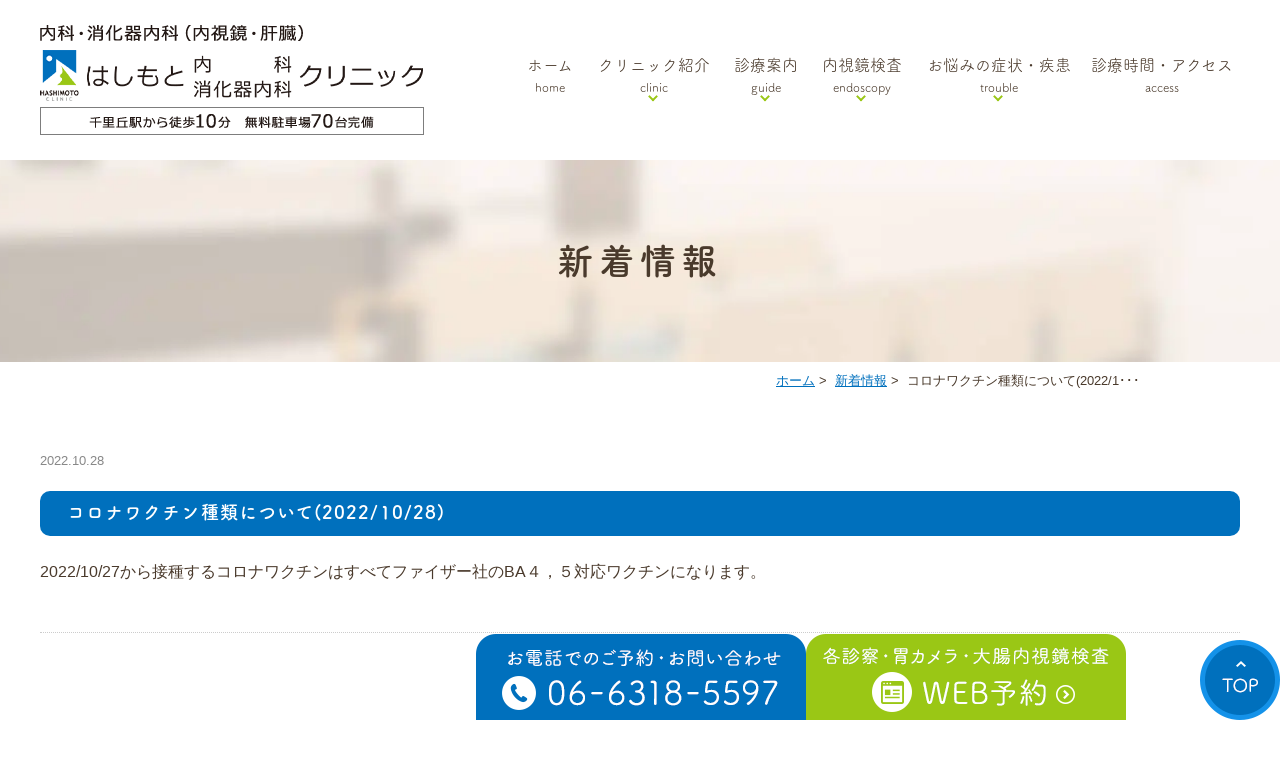

--- FILE ---
content_type: text/html; charset=UTF-8
request_url: https://www.hashimoto-giclinic.jp/news/653/
body_size: 44822
content:
<!DOCTYPE html>
<html dir="ltr" lang="ja" prefix="og: https://ogp.me/ns#">
<head>
<!-- Google Tag Manager -->
<script>(function(w,d,s,l,i){w[l]=w[l]||[];w[l].push({'gtm.start':
new Date().getTime(),event:'gtm.js'});var f=d.getElementsByTagName(s)[0],
j=d.createElement(s),dl=l!='dataLayer'?'&l='+l:'';j.async=true;j.src=
'https://www.googletagmanager.com/gtm.js?id='+i+dl;f.parentNode.insertBefore(j,f);
})(window,document,'script','dataLayer','GTM-WWJPSRXJ');</script>
<!-- End Google Tag Manager -->
<meta http-equiv="X-UA-Compatible" content="IE=edge">
<meta name="viewport" content="width=device-width,minimum-scale=1.0,maximum-scale=2.0,user-scalable=yes,initial-scale=1.0" />
<meta http-equiv="Content-Type" content="text/html; charset=UTF-8" />
<title>コロナワクチン種類について(2022/10/28) - はしもと内科消化器内科クリニック</title>

		<!-- All in One SEO 4.8.5 - aioseo.com -->
	<meta name="description" content="2022/10/27から接種するコロナワクチンはすべてファイザー社のBA４，５対応ワクチンになります。" />
	<meta name="robots" content="max-image-preview:large" />
	<meta name="author" content="hashimoto"/>
	<link rel="canonical" href="https://www.hashimoto-giclinic.jp/news/653/" />
	<meta name="generator" content="All in One SEO (AIOSEO) 4.8.5" />

		<!-- Global site tag (gtag.js) - Google Analytics -->
<script async src="https://www.googletagmanager.com/gtag/js?id=UA-194164956-1"></script>
<script>
 window.dataLayer = window.dataLayer || [];
 function gtag(){dataLayer.push(arguments);}
 gtag('js', new Date());

 gtag('config', 'UA-194164956-1');
</script>
		<meta property="og:locale" content="ja_JP" />
		<meta property="og:site_name" content="はしもと内科消化器内科クリニック -" />
		<meta property="og:type" content="article" />
		<meta property="og:title" content="コロナワクチン種類について(2022/10/28) - はしもと内科消化器内科クリニック" />
		<meta property="og:description" content="2022/10/27から接種するコロナワクチンはすべてファイザー社のBA４，５対応ワクチンになります。" />
		<meta property="og:url" content="https://www.hashimoto-giclinic.jp/news/653/" />
		<meta property="article:published_time" content="2022-10-28T09:35:23+00:00" />
		<meta property="article:modified_time" content="2022-10-28T09:35:39+00:00" />
		<meta name="twitter:card" content="summary" />
		<meta name="twitter:title" content="コロナワクチン種類について(2022/10/28) - はしもと内科消化器内科クリニック" />
		<meta name="twitter:description" content="2022/10/27から接種するコロナワクチンはすべてファイザー社のBA４，５対応ワクチンになります。" />
		<script type="application/ld+json" class="aioseo-schema">
			{"@context":"https:\/\/schema.org","@graph":[{"@type":"BlogPosting","@id":"https:\/\/www.hashimoto-giclinic.jp\/news\/653\/#blogposting","name":"\u30b3\u30ed\u30ca\u30ef\u30af\u30c1\u30f3\u7a2e\u985e\u306b\u3064\u3044\u3066(2022\/10\/28) - \u306f\u3057\u3082\u3068\u5185\u79d1\u6d88\u5316\u5668\u5185\u79d1\u30af\u30ea\u30cb\u30c3\u30af","headline":"\u30b3\u30ed\u30ca\u30ef\u30af\u30c1\u30f3\u7a2e\u985e\u306b\u3064\u3044\u3066(2022\/10\/28)","author":{"@id":"https:\/\/www.hashimoto-giclinic.jp\/author\/hashimoto\/#author"},"publisher":{"@id":"https:\/\/www.hashimoto-giclinic.jp\/#organization"},"datePublished":"2022-10-28T18:35:23+09:00","dateModified":"2022-10-28T18:35:39+09:00","inLanguage":"ja","mainEntityOfPage":{"@id":"https:\/\/www.hashimoto-giclinic.jp\/news\/653\/#webpage"},"isPartOf":{"@id":"https:\/\/www.hashimoto-giclinic.jp\/news\/653\/#webpage"},"articleSection":"\u65b0\u7740\u60c5\u5831"},{"@type":"BreadcrumbList","@id":"https:\/\/www.hashimoto-giclinic.jp\/news\/653\/#breadcrumblist","itemListElement":[{"@type":"ListItem","@id":"https:\/\/www.hashimoto-giclinic.jp#listItem","position":1,"name":"\u30db\u30fc\u30e0","item":"https:\/\/www.hashimoto-giclinic.jp","nextItem":{"@type":"ListItem","@id":"https:\/\/www.hashimoto-giclinic.jp\/news\/#listItem","name":"\u65b0\u7740\u60c5\u5831"}},{"@type":"ListItem","@id":"https:\/\/www.hashimoto-giclinic.jp\/news\/#listItem","position":2,"name":"\u65b0\u7740\u60c5\u5831","item":"https:\/\/www.hashimoto-giclinic.jp\/news\/","nextItem":{"@type":"ListItem","@id":"https:\/\/www.hashimoto-giclinic.jp\/news\/653\/#listItem","name":"\u30b3\u30ed\u30ca\u30ef\u30af\u30c1\u30f3\u7a2e\u985e\u306b\u3064\u3044\u3066(2022\/10\/28)"},"previousItem":{"@type":"ListItem","@id":"https:\/\/www.hashimoto-giclinic.jp#listItem","name":"\u30db\u30fc\u30e0"}},{"@type":"ListItem","@id":"https:\/\/www.hashimoto-giclinic.jp\/news\/653\/#listItem","position":3,"name":"\u30b3\u30ed\u30ca\u30ef\u30af\u30c1\u30f3\u7a2e\u985e\u306b\u3064\u3044\u3066(2022\/10\/28)","previousItem":{"@type":"ListItem","@id":"https:\/\/www.hashimoto-giclinic.jp\/news\/#listItem","name":"\u65b0\u7740\u60c5\u5831"}}]},{"@type":"Organization","@id":"https:\/\/www.hashimoto-giclinic.jp\/#organization","name":"\u306f\u3057\u3082\u3068\u5185\u79d1\u6d88\u5316\u5668\u5185\u79d1\u30af\u30ea\u30cb\u30c3\u30af","url":"https:\/\/www.hashimoto-giclinic.jp\/"},{"@type":"Person","@id":"https:\/\/www.hashimoto-giclinic.jp\/author\/hashimoto\/#author","url":"https:\/\/www.hashimoto-giclinic.jp\/author\/hashimoto\/","name":"hashimoto","image":{"@type":"ImageObject","@id":"https:\/\/www.hashimoto-giclinic.jp\/news\/653\/#authorImage","url":"https:\/\/secure.gravatar.com\/avatar\/553beb089a63389b1840c284d31357d6a5c611b3e51dd6d7c71bfa2358c78030?s=96&d=mm&r=g","width":96,"height":96,"caption":"hashimoto"}},{"@type":"WebPage","@id":"https:\/\/www.hashimoto-giclinic.jp\/news\/653\/#webpage","url":"https:\/\/www.hashimoto-giclinic.jp\/news\/653\/","name":"\u30b3\u30ed\u30ca\u30ef\u30af\u30c1\u30f3\u7a2e\u985e\u306b\u3064\u3044\u3066(2022\/10\/28) - \u306f\u3057\u3082\u3068\u5185\u79d1\u6d88\u5316\u5668\u5185\u79d1\u30af\u30ea\u30cb\u30c3\u30af","description":"2022\/10\/27\u304b\u3089\u63a5\u7a2e\u3059\u308b\u30b3\u30ed\u30ca\u30ef\u30af\u30c1\u30f3\u306f\u3059\u3079\u3066\u30d5\u30a1\u30a4\u30b6\u30fc\u793e\u306eBA\uff14\uff0c\uff15\u5bfe\u5fdc\u30ef\u30af\u30c1\u30f3\u306b\u306a\u308a\u307e\u3059\u3002","inLanguage":"ja","isPartOf":{"@id":"https:\/\/www.hashimoto-giclinic.jp\/#website"},"breadcrumb":{"@id":"https:\/\/www.hashimoto-giclinic.jp\/news\/653\/#breadcrumblist"},"author":{"@id":"https:\/\/www.hashimoto-giclinic.jp\/author\/hashimoto\/#author"},"creator":{"@id":"https:\/\/www.hashimoto-giclinic.jp\/author\/hashimoto\/#author"},"datePublished":"2022-10-28T18:35:23+09:00","dateModified":"2022-10-28T18:35:39+09:00"},{"@type":"WebSite","@id":"https:\/\/www.hashimoto-giclinic.jp\/#website","url":"https:\/\/www.hashimoto-giclinic.jp\/","name":"\u306f\u3057\u3082\u3068\u5185\u79d1\u6d88\u5316\u5668\u5185\u79d1\u30af\u30ea\u30cb\u30c3\u30af","inLanguage":"ja","publisher":{"@id":"https:\/\/www.hashimoto-giclinic.jp\/#organization"}}]}
		</script>
		<!-- All in One SEO -->

<link rel='dns-prefetch' href='//ajax.googleapis.com' />
<link rel='dns-prefetch' href='//maxcdn.bootstrapcdn.com' />
<link rel="alternate" type="application/rss+xml" title="はしもと内科消化器内科クリニック &raquo; フィード" href="https://www.hashimoto-giclinic.jp/feed/" />
<link rel="alternate" type="application/rss+xml" title="はしもと内科消化器内科クリニック &raquo; コメントフィード" href="https://www.hashimoto-giclinic.jp/comments/feed/" />
<link rel="alternate" type="application/rss+xml" title="はしもと内科消化器内科クリニック &raquo; コロナワクチン種類について(2022/10/28) のコメントのフィード" href="https://www.hashimoto-giclinic.jp/news/653/feed/" />
<style id='wp-img-auto-sizes-contain-inline-css' type='text/css'>
img:is([sizes=auto i],[sizes^="auto," i]){contain-intrinsic-size:3000px 1500px}
/*# sourceURL=wp-img-auto-sizes-contain-inline-css */
</style>
<link rel='stylesheet' id='sbr_styles-css' href='https://www.hashimoto-giclinic.jp/wp-content/plugins/reviews-feed/assets/css/sbr-styles.min.css?ver=2.1.1' type='text/css' media='all' />
<link rel='stylesheet' id='sbi_styles-css' href='https://www.hashimoto-giclinic.jp/wp-content/plugins/instagram-feed/css/sbi-styles.min.css?ver=6.9.1' type='text/css' media='all' />
<style id='wp-block-library-inline-css' type='text/css'>
:root{--wp-block-synced-color:#7a00df;--wp-block-synced-color--rgb:122,0,223;--wp-bound-block-color:var(--wp-block-synced-color);--wp-editor-canvas-background:#ddd;--wp-admin-theme-color:#007cba;--wp-admin-theme-color--rgb:0,124,186;--wp-admin-theme-color-darker-10:#006ba1;--wp-admin-theme-color-darker-10--rgb:0,107,160.5;--wp-admin-theme-color-darker-20:#005a87;--wp-admin-theme-color-darker-20--rgb:0,90,135;--wp-admin-border-width-focus:2px}@media (min-resolution:192dpi){:root{--wp-admin-border-width-focus:1.5px}}.wp-element-button{cursor:pointer}:root .has-very-light-gray-background-color{background-color:#eee}:root .has-very-dark-gray-background-color{background-color:#313131}:root .has-very-light-gray-color{color:#eee}:root .has-very-dark-gray-color{color:#313131}:root .has-vivid-green-cyan-to-vivid-cyan-blue-gradient-background{background:linear-gradient(135deg,#00d084,#0693e3)}:root .has-purple-crush-gradient-background{background:linear-gradient(135deg,#34e2e4,#4721fb 50%,#ab1dfe)}:root .has-hazy-dawn-gradient-background{background:linear-gradient(135deg,#faaca8,#dad0ec)}:root .has-subdued-olive-gradient-background{background:linear-gradient(135deg,#fafae1,#67a671)}:root .has-atomic-cream-gradient-background{background:linear-gradient(135deg,#fdd79a,#004a59)}:root .has-nightshade-gradient-background{background:linear-gradient(135deg,#330968,#31cdcf)}:root .has-midnight-gradient-background{background:linear-gradient(135deg,#020381,#2874fc)}:root{--wp--preset--font-size--normal:16px;--wp--preset--font-size--huge:42px}.has-regular-font-size{font-size:1em}.has-larger-font-size{font-size:2.625em}.has-normal-font-size{font-size:var(--wp--preset--font-size--normal)}.has-huge-font-size{font-size:var(--wp--preset--font-size--huge)}.has-text-align-center{text-align:center}.has-text-align-left{text-align:left}.has-text-align-right{text-align:right}.has-fit-text{white-space:nowrap!important}#end-resizable-editor-section{display:none}.aligncenter{clear:both}.items-justified-left{justify-content:flex-start}.items-justified-center{justify-content:center}.items-justified-right{justify-content:flex-end}.items-justified-space-between{justify-content:space-between}.screen-reader-text{border:0;clip-path:inset(50%);height:1px;margin:-1px;overflow:hidden;padding:0;position:absolute;width:1px;word-wrap:normal!important}.screen-reader-text:focus{background-color:#ddd;clip-path:none;color:#444;display:block;font-size:1em;height:auto;left:5px;line-height:normal;padding:15px 23px 14px;text-decoration:none;top:5px;width:auto;z-index:100000}html :where(.has-border-color){border-style:solid}html :where([style*=border-top-color]){border-top-style:solid}html :where([style*=border-right-color]){border-right-style:solid}html :where([style*=border-bottom-color]){border-bottom-style:solid}html :where([style*=border-left-color]){border-left-style:solid}html :where([style*=border-width]){border-style:solid}html :where([style*=border-top-width]){border-top-style:solid}html :where([style*=border-right-width]){border-right-style:solid}html :where([style*=border-bottom-width]){border-bottom-style:solid}html :where([style*=border-left-width]){border-left-style:solid}html :where(img[class*=wp-image-]){height:auto;max-width:100%}:where(figure){margin:0 0 1em}html :where(.is-position-sticky){--wp-admin--admin-bar--position-offset:var(--wp-admin--admin-bar--height,0px)}@media screen and (max-width:600px){html :where(.is-position-sticky){--wp-admin--admin-bar--position-offset:0px}}

/*# sourceURL=wp-block-library-inline-css */
</style><style id='global-styles-inline-css' type='text/css'>
:root{--wp--preset--aspect-ratio--square: 1;--wp--preset--aspect-ratio--4-3: 4/3;--wp--preset--aspect-ratio--3-4: 3/4;--wp--preset--aspect-ratio--3-2: 3/2;--wp--preset--aspect-ratio--2-3: 2/3;--wp--preset--aspect-ratio--16-9: 16/9;--wp--preset--aspect-ratio--9-16: 9/16;--wp--preset--color--black: #000000;--wp--preset--color--cyan-bluish-gray: #abb8c3;--wp--preset--color--white: #ffffff;--wp--preset--color--pale-pink: #f78da7;--wp--preset--color--vivid-red: #cf2e2e;--wp--preset--color--luminous-vivid-orange: #ff6900;--wp--preset--color--luminous-vivid-amber: #fcb900;--wp--preset--color--light-green-cyan: #7bdcb5;--wp--preset--color--vivid-green-cyan: #00d084;--wp--preset--color--pale-cyan-blue: #8ed1fc;--wp--preset--color--vivid-cyan-blue: #0693e3;--wp--preset--color--vivid-purple: #9b51e0;--wp--preset--gradient--vivid-cyan-blue-to-vivid-purple: linear-gradient(135deg,rgb(6,147,227) 0%,rgb(155,81,224) 100%);--wp--preset--gradient--light-green-cyan-to-vivid-green-cyan: linear-gradient(135deg,rgb(122,220,180) 0%,rgb(0,208,130) 100%);--wp--preset--gradient--luminous-vivid-amber-to-luminous-vivid-orange: linear-gradient(135deg,rgb(252,185,0) 0%,rgb(255,105,0) 100%);--wp--preset--gradient--luminous-vivid-orange-to-vivid-red: linear-gradient(135deg,rgb(255,105,0) 0%,rgb(207,46,46) 100%);--wp--preset--gradient--very-light-gray-to-cyan-bluish-gray: linear-gradient(135deg,rgb(238,238,238) 0%,rgb(169,184,195) 100%);--wp--preset--gradient--cool-to-warm-spectrum: linear-gradient(135deg,rgb(74,234,220) 0%,rgb(151,120,209) 20%,rgb(207,42,186) 40%,rgb(238,44,130) 60%,rgb(251,105,98) 80%,rgb(254,248,76) 100%);--wp--preset--gradient--blush-light-purple: linear-gradient(135deg,rgb(255,206,236) 0%,rgb(152,150,240) 100%);--wp--preset--gradient--blush-bordeaux: linear-gradient(135deg,rgb(254,205,165) 0%,rgb(254,45,45) 50%,rgb(107,0,62) 100%);--wp--preset--gradient--luminous-dusk: linear-gradient(135deg,rgb(255,203,112) 0%,rgb(199,81,192) 50%,rgb(65,88,208) 100%);--wp--preset--gradient--pale-ocean: linear-gradient(135deg,rgb(255,245,203) 0%,rgb(182,227,212) 50%,rgb(51,167,181) 100%);--wp--preset--gradient--electric-grass: linear-gradient(135deg,rgb(202,248,128) 0%,rgb(113,206,126) 100%);--wp--preset--gradient--midnight: linear-gradient(135deg,rgb(2,3,129) 0%,rgb(40,116,252) 100%);--wp--preset--font-size--small: 13px;--wp--preset--font-size--medium: 20px;--wp--preset--font-size--large: 36px;--wp--preset--font-size--x-large: 42px;--wp--preset--spacing--20: 0.44rem;--wp--preset--spacing--30: 0.67rem;--wp--preset--spacing--40: 1rem;--wp--preset--spacing--50: 1.5rem;--wp--preset--spacing--60: 2.25rem;--wp--preset--spacing--70: 3.38rem;--wp--preset--spacing--80: 5.06rem;--wp--preset--shadow--natural: 6px 6px 9px rgba(0, 0, 0, 0.2);--wp--preset--shadow--deep: 12px 12px 50px rgba(0, 0, 0, 0.4);--wp--preset--shadow--sharp: 6px 6px 0px rgba(0, 0, 0, 0.2);--wp--preset--shadow--outlined: 6px 6px 0px -3px rgb(255, 255, 255), 6px 6px rgb(0, 0, 0);--wp--preset--shadow--crisp: 6px 6px 0px rgb(0, 0, 0);}:where(.is-layout-flex){gap: 0.5em;}:where(.is-layout-grid){gap: 0.5em;}body .is-layout-flex{display: flex;}.is-layout-flex{flex-wrap: wrap;align-items: center;}.is-layout-flex > :is(*, div){margin: 0;}body .is-layout-grid{display: grid;}.is-layout-grid > :is(*, div){margin: 0;}:where(.wp-block-columns.is-layout-flex){gap: 2em;}:where(.wp-block-columns.is-layout-grid){gap: 2em;}:where(.wp-block-post-template.is-layout-flex){gap: 1.25em;}:where(.wp-block-post-template.is-layout-grid){gap: 1.25em;}.has-black-color{color: var(--wp--preset--color--black) !important;}.has-cyan-bluish-gray-color{color: var(--wp--preset--color--cyan-bluish-gray) !important;}.has-white-color{color: var(--wp--preset--color--white) !important;}.has-pale-pink-color{color: var(--wp--preset--color--pale-pink) !important;}.has-vivid-red-color{color: var(--wp--preset--color--vivid-red) !important;}.has-luminous-vivid-orange-color{color: var(--wp--preset--color--luminous-vivid-orange) !important;}.has-luminous-vivid-amber-color{color: var(--wp--preset--color--luminous-vivid-amber) !important;}.has-light-green-cyan-color{color: var(--wp--preset--color--light-green-cyan) !important;}.has-vivid-green-cyan-color{color: var(--wp--preset--color--vivid-green-cyan) !important;}.has-pale-cyan-blue-color{color: var(--wp--preset--color--pale-cyan-blue) !important;}.has-vivid-cyan-blue-color{color: var(--wp--preset--color--vivid-cyan-blue) !important;}.has-vivid-purple-color{color: var(--wp--preset--color--vivid-purple) !important;}.has-black-background-color{background-color: var(--wp--preset--color--black) !important;}.has-cyan-bluish-gray-background-color{background-color: var(--wp--preset--color--cyan-bluish-gray) !important;}.has-white-background-color{background-color: var(--wp--preset--color--white) !important;}.has-pale-pink-background-color{background-color: var(--wp--preset--color--pale-pink) !important;}.has-vivid-red-background-color{background-color: var(--wp--preset--color--vivid-red) !important;}.has-luminous-vivid-orange-background-color{background-color: var(--wp--preset--color--luminous-vivid-orange) !important;}.has-luminous-vivid-amber-background-color{background-color: var(--wp--preset--color--luminous-vivid-amber) !important;}.has-light-green-cyan-background-color{background-color: var(--wp--preset--color--light-green-cyan) !important;}.has-vivid-green-cyan-background-color{background-color: var(--wp--preset--color--vivid-green-cyan) !important;}.has-pale-cyan-blue-background-color{background-color: var(--wp--preset--color--pale-cyan-blue) !important;}.has-vivid-cyan-blue-background-color{background-color: var(--wp--preset--color--vivid-cyan-blue) !important;}.has-vivid-purple-background-color{background-color: var(--wp--preset--color--vivid-purple) !important;}.has-black-border-color{border-color: var(--wp--preset--color--black) !important;}.has-cyan-bluish-gray-border-color{border-color: var(--wp--preset--color--cyan-bluish-gray) !important;}.has-white-border-color{border-color: var(--wp--preset--color--white) !important;}.has-pale-pink-border-color{border-color: var(--wp--preset--color--pale-pink) !important;}.has-vivid-red-border-color{border-color: var(--wp--preset--color--vivid-red) !important;}.has-luminous-vivid-orange-border-color{border-color: var(--wp--preset--color--luminous-vivid-orange) !important;}.has-luminous-vivid-amber-border-color{border-color: var(--wp--preset--color--luminous-vivid-amber) !important;}.has-light-green-cyan-border-color{border-color: var(--wp--preset--color--light-green-cyan) !important;}.has-vivid-green-cyan-border-color{border-color: var(--wp--preset--color--vivid-green-cyan) !important;}.has-pale-cyan-blue-border-color{border-color: var(--wp--preset--color--pale-cyan-blue) !important;}.has-vivid-cyan-blue-border-color{border-color: var(--wp--preset--color--vivid-cyan-blue) !important;}.has-vivid-purple-border-color{border-color: var(--wp--preset--color--vivid-purple) !important;}.has-vivid-cyan-blue-to-vivid-purple-gradient-background{background: var(--wp--preset--gradient--vivid-cyan-blue-to-vivid-purple) !important;}.has-light-green-cyan-to-vivid-green-cyan-gradient-background{background: var(--wp--preset--gradient--light-green-cyan-to-vivid-green-cyan) !important;}.has-luminous-vivid-amber-to-luminous-vivid-orange-gradient-background{background: var(--wp--preset--gradient--luminous-vivid-amber-to-luminous-vivid-orange) !important;}.has-luminous-vivid-orange-to-vivid-red-gradient-background{background: var(--wp--preset--gradient--luminous-vivid-orange-to-vivid-red) !important;}.has-very-light-gray-to-cyan-bluish-gray-gradient-background{background: var(--wp--preset--gradient--very-light-gray-to-cyan-bluish-gray) !important;}.has-cool-to-warm-spectrum-gradient-background{background: var(--wp--preset--gradient--cool-to-warm-spectrum) !important;}.has-blush-light-purple-gradient-background{background: var(--wp--preset--gradient--blush-light-purple) !important;}.has-blush-bordeaux-gradient-background{background: var(--wp--preset--gradient--blush-bordeaux) !important;}.has-luminous-dusk-gradient-background{background: var(--wp--preset--gradient--luminous-dusk) !important;}.has-pale-ocean-gradient-background{background: var(--wp--preset--gradient--pale-ocean) !important;}.has-electric-grass-gradient-background{background: var(--wp--preset--gradient--electric-grass) !important;}.has-midnight-gradient-background{background: var(--wp--preset--gradient--midnight) !important;}.has-small-font-size{font-size: var(--wp--preset--font-size--small) !important;}.has-medium-font-size{font-size: var(--wp--preset--font-size--medium) !important;}.has-large-font-size{font-size: var(--wp--preset--font-size--large) !important;}.has-x-large-font-size{font-size: var(--wp--preset--font-size--x-large) !important;}
/*# sourceURL=global-styles-inline-css */
</style>

<style id='classic-theme-styles-inline-css' type='text/css'>
/*! This file is auto-generated */
.wp-block-button__link{color:#fff;background-color:#32373c;border-radius:9999px;box-shadow:none;text-decoration:none;padding:calc(.667em + 2px) calc(1.333em + 2px);font-size:1.125em}.wp-block-file__button{background:#32373c;color:#fff;text-decoration:none}
/*# sourceURL=/wp-includes/css/classic-themes.min.css */
</style>
<link rel='stylesheet' id='contact-form-7-css' href='https://www.hashimoto-giclinic.jp/wp-content/plugins/contact-form-7/includes/css/styles.css?ver=6.1' type='text/css' media='all' />
<link rel='stylesheet' id='ctf_styles-css' href='https://www.hashimoto-giclinic.jp/wp-content/plugins/custom-twitter-feeds/css/ctf-styles.min.css?ver=2.3.1' type='text/css' media='all' />
<link rel='stylesheet' id='cff-css' href='https://www.hashimoto-giclinic.jp/wp-content/plugins/custom-facebook-feed/assets/css/cff-style.min.css?ver=4.3.2' type='text/css' media='all' />
<link rel='stylesheet' id='sb-font-awesome-css' href='https://maxcdn.bootstrapcdn.com/font-awesome/4.7.0/css/font-awesome.min.css?ver=6.9' type='text/css' media='all' />
<link rel='stylesheet' id='slick-style-css' href='https://www.hashimoto-giclinic.jp/wp-content/themes/originalstyle-1column/css/slick.css?ver=6.9' type='text/css' media='all' />
<link rel='stylesheet' id='simplelightbox-style-css' href='https://www.hashimoto-giclinic.jp/wp-content/themes/originalstyle-1column/css/simplelightbox.min.css?ver=6.9' type='text/css' media='all' />
<link rel='stylesheet' id='originalstylecommon-style-css' href='https://www.hashimoto-giclinic.jp/wp-content/themes/originalstyle-1column/common.css?ver=6.9' type='text/css' media='all' />
<link rel='stylesheet' id='originalstyle-style-css' href='https://www.hashimoto-giclinic.jp/wp-content/themes/originalstyle-1column/style.css?ver=6.9' type='text/css' media='all' />
<link rel='stylesheet' id='originalstyleindex-style-css' href='https://www.hashimoto-giclinic.jp/wp-content/themes/originalstyle-1column/index.css?ver=6.9' type='text/css' media='all' />
<link rel='stylesheet' id='jquery-ui-smoothness-css' href='https://www.hashimoto-giclinic.jp/wp-content/plugins/contact-form-7/includes/js/jquery-ui/themes/smoothness/jquery-ui.min.css?ver=1.12.1' type='text/css' media='screen' />
<script>document.createElement( "picture" );if(!window.HTMLPictureElement && document.addEventListener) {window.addEventListener("DOMContentLoaded", function() {var s = document.createElement("script");s.src = "https://www.hashimoto-giclinic.jp/wp-content/plugins/webp-express/js/picturefill.min.js";document.body.appendChild(s);});}</script><script>
  (function(d) {
    var config = {
      kitId: 'rvm0tfz',
      scriptTimeout: 3000,
      async: true
    },
    h=d.documentElement,t=setTimeout(function(){h.className=h.className.replace(/\bwf-loading\b/g,"")+" wf-inactive";},config.scriptTimeout),tk=d.createElement("script"),f=false,s=d.getElementsByTagName("script")[0],a;h.className+=" wf-loading";tk.src='https://use.typekit.net/'+config.kitId+'.js';tk.async=true;tk.onload=tk.onreadystatechange=function(){a=this.readyState;if(f||a&&a!="complete"&&a!="loaded")return;f=true;clearTimeout(t);try{Typekit.load(config)}catch(e){}};s.parentNode.insertBefore(tk,s)
  })(document);
</script>
</head>

<body  class=" blog single single-in-news caegory-in-news " id="pagetop">
<!-- Google Tag Manager (noscript) -->
<noscript><iframe src="https://www.googletagmanager.com/ns.html?id=GTM-WWJPSRXJ"
height="0" width="0" style="display:none;visibility:hidden"></iframe></noscript>
<!-- End Google Tag Manager (noscript) -->
<div id="header">
<div class="inner">
<div id="custom_html-2" class="widget_text headerinner"><div class="textwidget custom-html-widget"><h1><a href="https://www.hashimoto-giclinic.jp"><picture><source srcset="https://www.hashimoto-giclinic.jp/wp-content/webp-express/webp-images/themes/originalstyle-1column/img/logo.png.webp" type="image/webp"><img src="https://www.hashimoto-giclinic.jp/wp-content/themes/originalstyle-1column/img/logo.png" alt="吹田市の胃カメラ・大腸内視鏡検査｜はしもと内科消化器内科クリニック" class="webpexpress-processed"></picture></a></h1>
<ul class="sp" style="list-style:none;" id="sp_nav">
<li><a href="https://www.hashimoto-giclinic.jp/"><picture><source srcset="https://www.hashimoto-giclinic.jp/wp-content/webp-express/webp-images/themes/originalstyle-1column/img/sp_gnavi01.png.webp" type="image/webp"><img src="https://www.hashimoto-giclinic.jp/wp-content/themes/originalstyle-1column/img/sp_gnavi01.png" alt="HOME" class="webpexpress-processed"></picture></a></li>
<li><a href="tel:06-6318-5597" onclick="gtag('event', 'phone-number-tap', {'event_category': 'smartphone','event_label': 'header'});"><picture><source srcset="https://www.hashimoto-giclinic.jp/wp-content/webp-express/webp-images/themes/originalstyle-1column/img/sp_gnavi02.png.webp" type="image/webp"><img src="https://www.hashimoto-giclinic.jp/wp-content/themes/originalstyle-1column/img/sp_gnavi02.png" alt="TEL.06-6318-5597" class="webpexpress-processed"></picture></a></li>
<li><a href="https://www.hashimoto-giclinic.jp/clinic/"><picture><source srcset="https://www.hashimoto-giclinic.jp/wp-content/webp-express/webp-images/themes/originalstyle-1column/img/sp_gnavi03.png.webp" type="image/webp"><img src="https://www.hashimoto-giclinic.jp/wp-content/themes/originalstyle-1column/img/sp_gnavi03.png" alt="クリニック紹介" class="webpexpress-processed"></picture></a></li>
<li><a href="https://www.hashimoto-giclinic.jp/clinic/#a03"><picture><source srcset="https://www.hashimoto-giclinic.jp/wp-content/webp-express/webp-images/themes/originalstyle-1column/img/sp_gnavi04.png.webp" type="image/webp"><img src="https://www.hashimoto-giclinic.jp/wp-content/themes/originalstyle-1column/img/sp_gnavi04.png" alt="アクセス" class="webpexpress-processed"></picture></a></li>
<li id="toggle" class="sp"><a><picture><source srcset="https://www.hashimoto-giclinic.jp/wp-content/webp-express/webp-images/themes/originalstyle-1column/img/sp_gnavi05.png.webp" type="image/webp"><img src="https://www.hashimoto-giclinic.jp/wp-content/themes/originalstyle-1column/img/sp_gnavi05.png" alt="メニュー" class="webpexpress-processed"></picture></a></li>
</ul></div></div><div id="nav">
<div class="inner">

<div class="textwidget custom-html-widget"><div class="menu-header-nav-container">
<ul class="menu" id="menu-header-nav" style="list-style: none;">
<li class="nav01 menu-item"><a href="https://www.hashimoto-giclinic.jp/">ホーム<span>home</span></a></li>
<li class="nav02 has_children menu-item"><a>クリニック紹介<span>clinic</span></a>
<ul class="sub-menu submenu-sp">
<li><a href="https://www.hashimoto-giclinic.jp/clinic/#a01">院長紹介</a></li>
<li><a href="https://www.hashimoto-giclinic.jp/clinic/#a04">院内紹介</a></li>
<li><a href="https://www.hashimoto-giclinic.jp/clinic/#a05">設備紹介</a></li>
</ul></li>
<li class="nav03 has_children menu-item"><a>診療案内<span>guide</span></a>
<ul class="sub-menu submenu-sp">
<li><a href="https://www.hashimoto-giclinic.jp/internal/">内科・消化器内科</a></li>
<li><a href="https://www.hashimoto-giclinic.jp/liver/">肝臓内科</a></li>
<li><a href="https://www.hashimoto-giclinic.jp/checkup/">健康診断</a></li>
<li><a href="https://www.hashimoto-giclinic.jp/vaccination/">予防接種</a></li>
<li><a href="https://www.hashimoto-giclinic.jp/traveler/">渡航外来</a></li>
</ul></li>
<li class="nav04 has_children menu-item"><a>内視鏡検査<span>endoscopy</span></a>
<ul class="sub-menu submenu-sp">
<li><a href="https://www.hashimoto-giclinic.jp/gastroscope/">胃カメラ</a></li>
<li><a href="https://www.hashimoto-giclinic.jp/pylori/">ピロリ菌検査</a></li>
<li><a href="https://www.hashimoto-giclinic.jp/colonoscopy/">大腸カメラ</a></li>
<li><a href="https://www.hashimoto-giclinic.jp/polyp/">日帰り大腸ポリープ切除</a></li>
</ul>
</li>
<li class="nav05 has_children menu-item"><a>お悩みの症状・疾患<span>trouble</span></a>
<ul class="sub-menu submenu-sp">
<li><a href="https://www.hashimoto-giclinic.jp/pancreas/">すい臓が痛い</a></li>
<li><a href="https://www.hashimoto-giclinic.jp/constipation/">便秘なのに下痢</a></li>
<li><a href="https://www.hashimoto-giclinic.jp/after/">食後の腹痛</a></li>
<li><a href="https://www.hashimoto-giclinic.jp/pancreatic-cystic/">膵のう胞性疾患</a></li>
</ul></li>
<li class="nav06 menu-item"><a href="https://www.hashimoto-giclinic.jp/clinic/#a02">診療時間・アクセス<span>access</span></a></li>
</ul>
</div></div></div>
</div>
</div>
</div>
<div id="contents">
        <div class="page-title"><h2>新着情報</h2></div>
      <div class="bread_wrap">  				<ul class="bread">
		<li><a href="https://www.hashimoto-giclinic.jp">ホーム</a>&nbsp;&gt;&nbsp;</li>
		<li><a href="https://www.hashimoto-giclinic.jp/news/">新着情報</a>&nbsp;&gt;&nbsp;</li><li></li>
		<li>コロナワクチン種類について(2022/1･･･</li>
		</ul>
  </div>
<div class="inner clearfix">
<div id="main" class="mainblock ">
            
<div class="entry-block clearfix block">
    <div class="dateBlock">2022.10.28</div>
	<h3>コロナワクチン種類について(2022/10/28)</h3>
	<div class="entry">
	<p>2022/10/27から接種するコロナワクチンはすべてファイザー社のBA４，５対応ワクチンになります。</p>
	</div>
 </div>

    </div>
<div id="aside">
 
<div id="custom_html-4" class="widget_text sideinner"><div class="textwidget custom-html-widget"><div class="btm_inq contact">
<div class="inq01 inq02">
<a href="#pagetop"><picture><source srcset="https://www.hashimoto-giclinic.jp/wp-content/webp-express/webp-images/themes/originalstyle-1column/img/pagetop.png.webp" type="image/webp"><img src="https://www.hashimoto-giclinic.jp/wp-content/themes/originalstyle-1column/img/pagetop.png" alt="一番上に戻る" class="webpexpress-processed"></picture></a>
</div>
<div class="clearfix inq">
<a href="tel:06-6318-5597" onclick="gtag('event', 'phone-number-tap', {'event_category': 'smartphone','event_label': 'fixation'});"><picture><source srcset="https://www.hashimoto-giclinic.jp/wp-content/webp-express/webp-images/themes/originalstyle-1column/img/side01.png.webp" type="image/webp"><img src="https://www.hashimoto-giclinic.jp/wp-content/themes/originalstyle-1column/img/side01.png" alt="TEL.06-6318-5597" class="pc webpexpress-processed"></picture><picture><source srcset="https://www.hashimoto-giclinic.jp/wp-content/webp-express/webp-images/themes/originalstyle-1column/img/sp_side01.png.webp" type="image/webp"><img src="https://www.hashimoto-giclinic.jp/wp-content/themes/originalstyle-1column/img/sp_side01.png" alt="TEL.06-6318-5597" class="sp webpexpress-processed"></picture></a><a href="https://ssc7.doctorqube.com/hashimoto-giclinic/" target="_blank" onclick="gtag('event', 'phone-mail', {'event_category': 'smartphone','event_label': 'fixation-yoyaku'});">
<picture><source srcset="https://www.hashimoto-giclinic.jp/wp-content/webp-express/webp-images/themes/originalstyle-1column/img/side02.png.webp" type="image/webp"><img src="https://www.hashimoto-giclinic.jp/wp-content/themes/originalstyle-1column/img/side02.png" alt="WEB予約" class="pc webpexpress-processed"></picture><picture><source srcset="https://www.hashimoto-giclinic.jp/wp-content/webp-express/webp-images/themes/originalstyle-1column/img/sp_side02.png.webp" type="image/webp"><img src="https://www.hashimoto-giclinic.jp/wp-content/themes/originalstyle-1column/img/sp_side02.png" alt="WEB予約" class="sp webpexpress-processed"></picture></a>
</div>
</div></div></div></div>
</div>
<div id="custom_html-7" class="widget_text contentbottom"><div class="textwidget custom-html-widget"><div class="bg"><div class="topinner">
<p class="logo"><picture><source srcset="https://www.hashimoto-giclinic.jp/wp-content/webp-express/webp-images/themes/originalstyle-1column/img/foot_logo.png.webp" type="image/webp"><img src="https://www.hashimoto-giclinic.jp/wp-content/themes/originalstyle-1column/img/foot_logo.png" alt="はしもと内科消化器内科クリニック" class="webpexpress-processed"></picture></p>
<div class="columns">
<div class="column col2">
	<div class="time_wrap">
<h3 class="ttl01">診療時間<span>time</span></h3>
<table class="time-table">
<thead>
<tr>
<th> </th>
<th>月</th>
<th>火</th>
<th>水</th>
<th>木</th>
<th>金</th>
<th>土</th>
<th>日</th>
</tr>
</thead>
<tbody>
<tr>
<th>9:00～12:00（外来）</th>
<td><span class="ao">●</span></td>
<td><span class="ao">●</span></td>
<td><span class="ao">●</span></td>
<td><span class="ao">●</span></td>
<td><span class="ao">●</span></td>
<td><span class="ao">●</span></td>
<td><span class="ao">―</span></td>
</tr>
<tr>
<th>13:00～16:00（検査）</th>
<td><span class="ao">●</span></td>
<td><span class="ao">―</span></td>
<td><span class="ao">●</span></td>
<td><span class="ao">―</span></td>
<td><span class="ao">●</span></td>
<td><span class="ao">●</span></td>
<td><span class="ao">―</span></td>
</tr>
<tr>
<th>17:00～19:00（外来）</th>
<td><span class="ao">●</span></td>
<td><span class="ao">●</span></td>
<td><span class="ao">●</span></td>
<td><span class="ao">―</span></td>
<td><span class="ao">●</span></td>
<td><span class="ao">―</span></td>
<td><span class="ao">―</span></td>
</tr>
</tbody>
</table>
<p class="mb0">休診日：木曜午後、土曜夕方、日曜、祝日<br />
<strong>※第一日曜日（10:00～14:00）</strong>も胃カメラ・大腸内視鏡検査を行っております。</p>
</div></div>
<div class="column col2">
<h3 class="ttl02">アクセス</h3>
<dl>
<dt>住所：</dt>
<dd>〒565-0816<br />大阪府吹田市長野東7番24号 グランドセンター千里丘</dd>
</dl>
<p class="p-bnr"><picture><source srcset="https://www.hashimoto-giclinic.jp/wp-content/webp-express/webp-images/themes/originalstyle-1column/img/cb_img.png.webp" type="image/webp"><img src="https://www.hashimoto-giclinic.jp/wp-content/themes/originalstyle-1column/img/cb_img.png" alt="千里丘駅徒歩10分 無料駐車場７0台あり" class="webpexpress-processed"></picture></p>
</div>
</div><br />
<p style="text-align: center;"><picture><source srcset="https://www.hashimoto-giclinic.jp/wp-content/webp-express/webp-images/uploads/2021/04/057a47489b1791c1805e5dabc3500470.png.webp" type="image/webp"><img src="https://www.hashimoto-giclinic.jp/wp-content/uploads/2021/04/057a47489b1791c1805e5dabc3500470.png" alt="クレジットカード対応" class="webpexpress-processed"></picture></p>
</div></div>
<div class="googlemap">
<iframe src="https://www.google.com/maps/embed?pb=!1m18!1m12!1m3!1d3276.610714031327!2d135.54097711536596!3d34.79057418041147!2m3!1f0!2f0!3f0!3m2!1i1024!2i768!4f13.1!3m3!1m2!1s0x6000e3a674176547%3A0x94e53064a272ade1!2z44Gv44GX44KC44Go5YaF56eR5raI5YyW5Zmo5YaF56eR44Kv44Oq44OL44OD44Kv!5e0!3m2!1sja!2sus!4v1615176180780!5m2!1sja!2sus" width="600" height="450" style="border:0;" allowfullscreen="" loading="lazy"></iframe></div></div></div></div>

<div class="" id="footer">
<div class="inner clearfix ">
<div id="custom_html-6" class="widget_text footerinner"><div class="textwidget custom-html-widget"><div class="menu-footer-nav-container clearfix">
<h3 class="nav_title">診療案内</h3>
<ul id="menu-footer-nav" class="menu">
<li class="menu-item-has-children">
<ul class="sub-menu" style="display: block;">
<li><a href="https://www.hashimoto-giclinic.jp/">HOME</a></li>
<li><a href="https://www.hashimoto-giclinic.jp/clinic/">医院紹介</a>
<ul class="sub-menu2" style="display: block;">
<li><a href="https://www.hashimoto-giclinic.jp/clinic/#a01">医師紹介</a></li>
<li><a href="https://www.hashimoto-giclinic.jp/clinic/#a02">診療時間・アクセス</a></li>
<li><a href="https://www.hashimoto-giclinic.jp/clinic/#a04">院内紹介</a></li>
<li><a href="https://www.hashimoto-giclinic.jp/clinic/#a05">設備紹介</a></li>
</ul></li>
</ul>
</li>
<li class="menu-item-has-children">
<ul class="sub-menu" style="display: block;">
<li><a href="https://www.hashimoto-giclinic.jp/internal/#a01">内科</a></li>
<li><a href="https://www.hashimoto-giclinic.jp/internal/#a02">消化器内科</a></li>
<li><a href="https://www.hashimoto-giclinic.jp/liver/">肝臓内科</a></li>
<li><a href="https://www.hashimoto-giclinic.jp/checkup/">健康診断</a></li>
<li><a href="https://www.hashimoto-giclinic.jp/vaccination/">予防接種</a></li>
<li><a href="https://www.hashimoto-giclinic.jp/traveler/">渡航外来</a></li>
</ul>
</li>
<li class="menu-item-has-children">
<ul class="sub-menu" style="display: block;">
<li>内視鏡検査
<ul class="sub-menu2" style="display: block;">
<li><a href="https://www.hashimoto-giclinic.jp/gastroscope/">胃カメラ検査(胃内視鏡検査)</a></li>
<li><a href="https://www.hashimoto-giclinic.jp/pylori/">ピロリ菌検査</a></li>
<li><a href="https://www.hashimoto-giclinic.jp/colonoscopy/">大腸カメラ検査(大腸内視鏡検査)</a></li>
<li><a href="https://www.hashimoto-giclinic.jp/polyp/">日帰り大腸ポリープ切除</a></li>
</ul>
</li>
	</ul>
	</li>
<li class="menu-item-has-children">
<ul class="sub-menu" style="display: block;">
<li>お悩み症状・疾患
<ul class="sub-menu2" style="display: block;">
<li><a href="https://www.hashimoto-giclinic.jp/pancreas/">すい臓が痛い</a></li>
<li><a href="https://www.hashimoto-giclinic.jp/constipation/">便秘なのに下痢</a></li>
<li><a href="https://www.hashimoto-giclinic.jp/after/">食後の腹痛</a></li>
<li><a href="https://www.hashimoto-giclinic.jp/pancreatic-cystic/">膵のう胞性疾患</a></li>
<li><a href="https://www.hashimoto-giclinic.jp/sitemap/">サイトマップ</a></li>
</ul></li></ul>
</li>
</ul></div>
<!--
	<p class="footer_bnr tac">
		<a href="https://www.method-innovation.co.jp/" target="_blank"><img src="[template_url]/img/foot_bnr.png" alt="Produced by Method Innovation"></a>
	</p>-->
</div></div></div>
</div>
<div id="custom_html-5" class="widget_text copyright"><div class="widget_text copyrightinner"><div class="textwidget custom-html-widget">吹田市・胃カメラ・大腸内視鏡検査&copy;はしもと内科消化器内科クリニック</div></div></div><script type="speculationrules">
{"prefetch":[{"source":"document","where":{"and":[{"href_matches":"/*"},{"not":{"href_matches":["/wp-*.php","/wp-admin/*","/wp-content/uploads/*","/wp-content/*","/wp-content/plugins/*","/wp-content/themes/originalstyle-1column/*","/*\\?(.+)"]}},{"not":{"selector_matches":"a[rel~=\"nofollow\"]"}},{"not":{"selector_matches":".no-prefetch, .no-prefetch a"}}]},"eagerness":"conservative"}]}
</script>
<!-- Custom Facebook Feed JS -->
<script type="text/javascript">var cffajaxurl = "https://www.hashimoto-giclinic.jp/wp-admin/admin-ajax.php";
var cfflinkhashtags = "true";
</script>
<!-- YouTube Feeds JS -->
<script type="text/javascript">

</script>
<!-- Instagram Feed JS -->
<script type="text/javascript">
var sbiajaxurl = "https://www.hashimoto-giclinic.jp/wp-admin/admin-ajax.php";
</script>
<script type="text/javascript" src="https://www.hashimoto-giclinic.jp/wp-includes/js/dist/hooks.min.js?ver=dd5603f07f9220ed27f1" id="wp-hooks-js"></script>
<script type="text/javascript" src="https://www.hashimoto-giclinic.jp/wp-includes/js/dist/i18n.min.js?ver=c26c3dc7bed366793375" id="wp-i18n-js"></script>
<script type="text/javascript" id="wp-i18n-js-after">
/* <![CDATA[ */
wp.i18n.setLocaleData( { 'text direction\u0004ltr': [ 'ltr' ] } );
//# sourceURL=wp-i18n-js-after
/* ]]> */
</script>
<script type="text/javascript" src="https://www.hashimoto-giclinic.jp/wp-content/plugins/contact-form-7/includes/swv/js/index.js?ver=6.1" id="swv-js"></script>
<script type="text/javascript" id="contact-form-7-js-translations">
/* <![CDATA[ */
( function( domain, translations ) {
	var localeData = translations.locale_data[ domain ] || translations.locale_data.messages;
	localeData[""].domain = domain;
	wp.i18n.setLocaleData( localeData, domain );
} )( "contact-form-7", {"translation-revision-date":"2025-06-27 09:47:49+0000","generator":"GlotPress\/4.0.1","domain":"messages","locale_data":{"messages":{"":{"domain":"messages","plural-forms":"nplurals=1; plural=0;","lang":"ja_JP"},"This contact form is placed in the wrong place.":["\u3053\u306e\u30b3\u30f3\u30bf\u30af\u30c8\u30d5\u30a9\u30fc\u30e0\u306f\u9593\u9055\u3063\u305f\u4f4d\u7f6e\u306b\u7f6e\u304b\u308c\u3066\u3044\u307e\u3059\u3002"],"Error:":["\u30a8\u30e9\u30fc:"]}},"comment":{"reference":"includes\/js\/index.js"}} );
//# sourceURL=contact-form-7-js-translations
/* ]]> */
</script>
<script type="text/javascript" id="contact-form-7-js-before">
/* <![CDATA[ */
var wpcf7 = {
    "api": {
        "root": "https:\/\/www.hashimoto-giclinic.jp\/wp-json\/",
        "namespace": "contact-form-7\/v1"
    }
};
//# sourceURL=contact-form-7-js-before
/* ]]> */
</script>
<script type="text/javascript" src="https://www.hashimoto-giclinic.jp/wp-content/plugins/contact-form-7/includes/js/index.js?ver=6.1" id="contact-form-7-js"></script>
<script type="text/javascript" src="https://ajax.googleapis.com/ajax/libs/jquery/1.10.1/jquery.min.js?ver=1.10.1" id="jquery-js"></script>
<script type="text/javascript" src="https://www.hashimoto-giclinic.jp/wp-content/plugins/custom-facebook-feed/assets/js/cff-scripts.min.js?ver=4.3.2" id="cffscripts-js"></script>
<script type="text/javascript" src="https://www.hashimoto-giclinic.jp/wp-content/themes/originalstyle-1column/js/script.js?ver=6.9" id="originalscript-script-js"></script>
<script type="text/javascript" src="https://www.hashimoto-giclinic.jp/wp-content/themes/originalstyle-1column/js/slick.min.js?ver=6.9" id="slick-script-js"></script>
<script type="text/javascript" src="https://www.hashimoto-giclinic.jp/wp-content/themes/originalstyle-1column/js/simple-lightbox.min.js?ver=6.9" id="simple-lightbox-script-js"></script>
<script type="text/javascript" src="https://www.hashimoto-giclinic.jp/wp-content/themes/originalstyle-1column/js/loop.js?ver=6.9" id="loop-script-js"></script>
<script type="text/javascript" src="https://www.hashimoto-giclinic.jp/wp-includes/js/jquery/ui/core.min.js?ver=1.13.3" id="jquery-ui-core-js"></script>
<script type="text/javascript" src="https://www.hashimoto-giclinic.jp/wp-includes/js/jquery/ui/datepicker.min.js?ver=1.13.3" id="jquery-ui-datepicker-js"></script>
<script type="text/javascript" id="jquery-ui-datepicker-js-after">
/* <![CDATA[ */
jQuery(function(jQuery){jQuery.datepicker.setDefaults({"closeText":"\u9589\u3058\u308b","currentText":"\u4eca\u65e5","monthNames":["1\u6708","2\u6708","3\u6708","4\u6708","5\u6708","6\u6708","7\u6708","8\u6708","9\u6708","10\u6708","11\u6708","12\u6708"],"monthNamesShort":["1\u6708","2\u6708","3\u6708","4\u6708","5\u6708","6\u6708","7\u6708","8\u6708","9\u6708","10\u6708","11\u6708","12\u6708"],"nextText":"\u6b21","prevText":"\u524d","dayNames":["\u65e5\u66dc\u65e5","\u6708\u66dc\u65e5","\u706b\u66dc\u65e5","\u6c34\u66dc\u65e5","\u6728\u66dc\u65e5","\u91d1\u66dc\u65e5","\u571f\u66dc\u65e5"],"dayNamesShort":["\u65e5","\u6708","\u706b","\u6c34","\u6728","\u91d1","\u571f"],"dayNamesMin":["\u65e5","\u6708","\u706b","\u6c34","\u6728","\u91d1","\u571f"],"dateFormat":"yy\u5e74mm\u6708d\u65e5","firstDay":1,"isRTL":false});});
//# sourceURL=jquery-ui-datepicker-js-after
/* ]]> */
</script>
<script type="text/javascript" src="https://www.hashimoto-giclinic.jp/wp-content/plugins/contact-form-7/includes/js/html5-fallback.js?ver=6.1" id="contact-form-7-html5-fallback-js"></script>
<div id="menu_bk" class="menu_bk sp"></div>
</body>
</html>


--- FILE ---
content_type: text/css
request_url: https://www.hashimoto-giclinic.jp/wp-content/themes/originalstyle-1column/common.css?ver=6.9
body_size: 24762
content:
@charset "UTF-8";

/*
Theme Name:Original Style - 1column
Version:1.2
*/
/*===================
 Reset
===================*/
html, body, div, span, applet, object, iframe,
h1, h2, h3, h4, h5, h6, p, blockquote, pre,
a, abbr, acronym, address, big, cite, code,
del, dfn, em, img, ins, kbd, q, s, samp,
small, strike, strong, sub, sup, tt, var,
b, u, i, center,
dl, dt, dd, ol, ul, li,
fieldset, form, label, legend,
table, caption, tbody, tfoot, thead, tr, th, td,
article, aside, canvas, details, embed,
figure, figcaption, footer, header, hgroup,
menu, nav, output, ruby, section, summary,
time, mark, audio, video {
  margin: 0;
  padding: 0;
  border: 0;
  font-size: 100%;
  font: inherit;
  vertical-align: baseline;
}

body {
  line-height: 1.5em;
}

ol, ul {
  list-style: none;
}

blockquote, q {
  quotes: none;
}

blockquote:before, blockquote:after,
q:before, q:after {
  content: '';
  content: none;
}

table {
  border-collapse: collapse;
  border-spacing: 0;
}

/*===================
 Native
===================*/
/* editor */
.mainblock p,
.mce-content-body p {
  display: block;
  margin: 0 0 1.4em;
}

strong {
  font-weight: 700;
}

em {
  font-style: italic;
}

blockquote {
  display: block;
  -webkit-margin-before: 1em;
  -webkit-margin-after: 1em;
  -webkit-margin-start: 40px;
  -webkit-margin-end: 40px;
}

/**/
img[class*="wp-image-"],
img[class*="attachment-"] {
  height: auto;
  max-width: 100%;
}

/* clearfix */
.clearfix {
  overflow: hidden;
  zoom: 1;
}

.clearfix:after {
  content: "";
  display: block;
  clear: both;
}

body {
 font-family: "游ゴシック体", YuGothic, "游ゴシック", "Yu Gothic","メイリオ", Meiryo,"ヒラギノ角ゴ Pro W3", "Hiragino Kaku Gothic Pro",  "ＭＳ Ｐゴシック", "MS PGothic", sans-serif;
  color: #4a3a2c;
  line-height: 1.8em;
  letter-spacing: 0;
  font-size: 16px;
}

a:focus, *:focus {
  outline: none;
}

a,
a img {
  -webkit-transition: 200ms;
  transition: 200ms;
}

a:hover {
  text-decoration: none;
}

a:hover img {
  opacity: 0.7;
  -moz-opacity: 0.7;
  filter: alpha(opacity=70);
  cursor: pointer;
}

img {
  max-width: 100%;
  max-height: 100%;
}

/*==========================
	base
==========================*/
#header>.inner,
#footer .inner,
#nav>.inner,
#contents>.inner {
  /* コンテンツ幅 */
  width: 1200px;
  margin: 0 auto;
  max-width: 96%;
}
#nav>.inner{
  max-width: 100%;
}
/*==========================
	#header
==========================*/
#header {
    box-sizing: border-box;
    transition: .3s;
}
#header h1 {
  /* h1ロゴのサイズ指定 */
  display: block;
  max-width: 32%;
  margin: auto;
  width: 384px;
  float: left;
}

#header h1 img {
  width: 100%;
}

#header h1 a:hover img {
  opacity: 1;
  -moz-opacity: 1;
  filter: alpha(opacity=100);
}

/*==========================
	#nav
==========================*/
.menu-sp-nav-container {/* スマホ用メニューを隠す */
	display:none;
}

#nav {
	box-sizing:border-box;
}

/*==========================
	#contents
==========================*/
/* パンくず -------------*/
.bread_wrap {
  margin-bottom: 2.5em;
}

.home .bread_wrap {
  margin-bottom: 0;
}

.bread_wrap .bread {
  box-sizing: border-box;
  margin-left: auto;
  margin-right: auto;
  width: 1000px;
  max-width: 96%;
}

.bread {
  padding: 0.4em 0 0.4em;
  font-size: 82%;
  /*13px*/
  margin-bottom: 0.5em;
  text-align: right;
}

.bread li {
  display: inline-block;
  line-height: 1.3em;
}

.bread li a {
  color: #0070bd;
}

.bread li a:hover {
  text-decoration: none;
}

/* コンテンツの下部余白 -------------*/
.mainblock.under {
  padding-bottom: 6em;
}

/*==========================
	#aside
==========================*/
/*==========================
	.contentbottom
==========================*/
.contentbottom .bg{
  padding: 4.5% 0;
    background: url(img/cb_bg.jpg)no-repeat center / cover;
}
.contentbottom p.logo{
    text-align: center;
    margin-bottom: 3.5%;
}
.contentbottom h3.ttl02 {
      color: #0070bd;
  font-weight: 700;
  font-size: 26px;
  padding-bottom: 10px;
    margin-bottom: 12px;
  vertical-align: bottom;
  border-bottom: 1px solid #7b9fd3;
    font-family: fot-tsukuardgothic-std, sans-serif;
}
.contentbottom dl dt{
    float:left;
    clear:left;
    width:57px;
}
.contentbottom dl dd{
    padding-left:57px;
    margin-bottom: 30px;
}
/*==========================
	#footer
==========================*/
#footer {
  padding: 80px 0 40px;
  text-align: left;
  background: url(img/bg01.png);
}
p.footer_bnr.tac {
    margin-top: 2%;
}
#footer li.menu-item-has-children {
  margin-bottom: 2em;
}

#footer h3.nav_title { 
      color: #0070bd;
  font-weight: 700;
  font-size: 26px;
    text-align: center;
  padding-bottom: 10px;
    margin-bottom: 2%;
  vertical-align: bottom;
    font-family: fot-tsukuardgothic-std, sans-serif;
}

#footer .sub-menu {
  font-size: 16px;
  margin-bottom: 0;
  margin-top: 0;
  vertical-align: top;
  width: 100%;
  display: inline-block !important;
}
#footer .sub-menu2 {
    margin-top: 4px;
}
#footer li.menu-item-has-children:first-child .sub-menu {
  width: 98%;
}

#footer .sub-menu:nth-child(1) {
  float: left;
}

#footer .sub-menu li {
  line-height: 1.5;
  position: relative;
  margin-bottom: 0.3em;
  padding-left: 0;
}

#footer .menu-item-has-children.mt {
  margin-top: 1.8em;
}

#footer .sub-menu li::before {
  content: "・";
  margin-right: 4px;
}
#footer .sub-menu2 >li::before {
  content: "∟";
  margin-right: 4px;
}
#footer .sub-menu .sub-menu-child li::before {
  content: "-";
  color: #284581;
  font-weight: 700;
  margin-right: 4px;
}

#footer li a {
  text-decoration: none;
  color: #4a3a2c;
  font-size: 16px;
}

#footer li a:hover {
  color: #284581;
  text-decoration: underline;
}

#footer .googlemap iframe {
  border: 1px solid #ccc;
  box-sizing: border-box;
}

#footer .ftr_tel span{
  font-size: 26px;
  font-weight: 700;
  padding-left: 30px;
	letter-spacing:2px;
  background: url(img/i_tel.png)no-repeat left center;
}
#footer .ftr_tel span a{
  text-decoration: none;
}
#footer .ftr_access{
  font-weight: 700;
  padding-left: 70px;
  background: url(img/i_access.png)no-repeat top left;
}

#footer .map_btn a{
  color:#e68e86;
  position: relative;
  padding-right: 1em;
  text-decoration: underline;
}
#footer .map_btn a:after{
content: '';
position: absolute;
top:44%;
right: 5%;
width: 5px;
height: 5px;
border-top: 1px solid #e68e86;
border-right: 1px solid #e68e86;
-webkit-transform: rotate(45deg);
transform: rotate(45deg);
}
#footer .map_btn a:hover{
  text-decoration: none;
}
#footer .map_btn a:hover:after{
  right: 3%;
}
.copyright {
  text-align: center;
  padding: 1.5em 0 90px;
  color: #4a3a2c;
  font-size: 16px;
    background: #d7eaa0;
}

/********************************
	Responsive
*********************************/
@media screen and (min-width: 768px) {

  /* タブレットまで */
  .sp {
    display: none !important;
  }

  .telbtn {
    display: none;
  }

  a[href^="tel:"] {
    pointer-events: none;
  }

  /*==========================
	base
==========================*/
  /*-- 2カラム時の設定 ------------
#main {
	width:720px;
	float:right;
}
#aside {
	width:240px;
	float:left;
	margin-bottom:20px;
}
--------------*/
/*==========================
	#header
==========================*/
#header {
	padding:25px 0;
	top:0;
	left:0;
	width:100%;
	z-index:100;
	position:fixed;
	z-index:4;
}
	#header.scrolledheader{
    background: rgba(255, 255, 255, .8);
    box-shadow: 0 0 5px #ddd;
    z-index: 4;
}
.under-page #header {
    position: fixed;
}
	body:not(.top) #contents {
    margin-top: 160px;
}
/*==========================
	#nav
==========================*/
#nav {
    width:74%;
    max-width:740px;
    z-index: 100;
    box-sizing: content-box;
    margin: 0 0 0 auto;
}
#nav .inner {
	height:56px;
}

/* PC用グローバルナビゲーション */
#nav li {
	box-sizing:border-box;
}
#nav a{
	text-decoration:none;
	display:block;
	text-align:center;
	background-repeat:no-repeat;
	line-height:1.35em;
	box-sizing:border-box;
	-webkit-transition: 200ms;
	transition: 200ms;
}
#menu-header-nav {
    text-align: right;
}
#menu-header-nav > li {
    display: inline-block;
	position:relative;
    padding: 0;
    box-sizing: border-box;
    vertical-align: top;
        margin-top: 3%;
}
    #menu-header-nav > li.nav01 {
    width:9%;
}
    #menu-header-nav > li.nav02 {
    width: 18%;
}
    #menu-header-nav > li.nav03 {
    width: 11%;
}
    #menu-header-nav > li.nav04 {
    width: 14%;
}
    #menu-header-nav > li.nav05 {
    width:22%;
}
#menu-header-nav > li.nav06 {
    width: 21%;
}
#menu-header-nav > li > a{
	font-size:16px;
	height: 56px;
	box-sizing:border-box;
	padding:7px 4px 0;
	color:#4a3a2c;
	letter-spacing:0;
	position: relative;
	z-index: 20000;
	line-height:1.4em;
    font-family: fot-tsukuardgothic-std, sans-serif;
font-weight:400;
}
#menu-header-nav > li > a > span{
    font-size:12px;
    display: block;
    margin-top: 0;
}

/*#menu-header-nav > li.nav01 > a {
	background-image:url(img/nav_home.png) ;
	background-position:center;
	background-repeat:no-repeat;
	text-indent:-9px;
}

#menu-header-nav > li > a::before,
#menu-header-nav > li > a::after {
	position:absolute;
	content:"";
	right:0;
	top:8px;
	height:36px;
	width:1px;
	background:#dcdcdc;
}
#menu-header-nav > li.nav01 > a::before {
	left:0;
}
*/
#menu-header-nav>li>a:hover {
    cursor: pointer;
  }

  #menu-header-nav>li>a::after {
    position: absolute;
    bottom: -4px;
    left: 0;
    content: '';
    width: 100%;
    height: 2px;
    background: #9ac715;
    transform: scale(0, 1);
    transform-origin: center top;
    transition: transform .3s;
  }

  #menu-header-nav>li>a:hover::after {
    transform: scale(1, 1);
  }

#menu-header-nav li {
	-moz-transition: .2s;
	-webkit-transition: .2s;
	-o-transition: .2s;
	-ms-transition: .2s;
	transition: .2s;
}
#menu-header-nav ul.sub-menu {
	position: absolute;
	padding: 0;
	background:none;
	z-index:9;
	top:0;
    left: 0;
	box-sizing:border-box;
	text-align:center;
	-moz-transition: .2s;
	-webkit-transition: .2s;
	-o-transition: .2s;
	-ms-transition: .2s;
	transition: .2s;
}
#menu-header-nav >li:last-child ul.sub-menu { width:100%;}
#menu-header-nav > li > ul.sub-menu {
	height:auto;
	overflow:hidden;
    width:100%;
}
    #menu-header-nav > li.nav03 > ul.sub-menu,
    #menu-header-nav > li.nav04 > ul.sub-menu{
        width:190%;
        left:-45%;
    }
#menu-header-nav > li:hover > ul.sub-menu {
	height:auto;
	top:56px;
	padding-top:0;
	padding-bottom:0;
  background:rgba(154,199,21,.9);
}
#menu-header-nav > li > ul.sub-menu > li{
  width: 100%;
  height: 0;
}
#menu-header-nav > li:hover > ul.sub-menu > li {
	float:none;
	height:auto;
	border-top: 1px solid #daddd4;
}

#menu-header-nav > li > ul.sub-menu > li a{
	font-size:14px;
	text-align:center;
	text-indent:inherit;
	color:#fff;
	padding:12px 5px 11px;
	display:block;
}
#menu-header-nav ul.sub-menu li a:hover {
	color:#fff;
	background-color:#6ea109;
}
#nav li.has_children > a::after{
    position: absolute;
top: 52px;
    left: 50%;
    margin: 0 0 0 -2px;
    width: 5px;
    height: 5px;
    content: "";
    border-top: 2px solid #9ac715;
	border-right: 2px solid #9ac715;
    background: none;
	-webkit-transform: rotate(135deg);
	transform: rotate(135deg);
	-ms-transform: rotate(135deg);
}
/*幅広ナビ*/
/*#menu-header-nav > li.wide{
	position:inherit;
}*/
#menu-header-nav li .submenu-wrap {
	height:0;
	overflow:hidden;
    -moz-transition: .2s;
	-webkit-transition: .2s;
	-o-transition: .2s;
	-ms-transition: .2s;
	transition: .2s;
    position: absolute;
        width: 500px;
    left: -200px;
}
#menu-header-nav li:hover .submenu-wrap {
    display: block;
    position: absolute;
    z-index: 4;
    background: -moz-linear-gradient(left, #e68e86 0%,#e68e86 30%,#f4c7c3 100%);
    background: -webkit-linear-gradient(left, #e68e86 0%,#e68e86 30%,#f4c7c3 100%);
    background: linear-gradient(to right, #e68e86 0%,#e68e86 30%,#f4c7c3 100%);
    overflow: hidden;
    height: auto;
    padding-bottom: 1em;
    padding-top: 1em;
    border-top: 1px solid #e68e86;
    top:56px;
}

#menu-header-nav li .submenu-wrap .submenu-inner {
	width:1000px;
	max-width:96%;
	margin:0 auto 0;
	overflow:hidden;
}
#menu-header-nav .submenu-wrap  ul.sub-menu {
	position:relative;
	float:left;
	width:48%;
	background:none;
	margin-left:0;
	text-align:left;
	box-sizing:border-box;
}
#menu-header-nav .submenu-wrap  ul.sub-menu + .sub-menu{
  margin-left: 4%;
}
#menu-header-nav .submenu-wrap ul.sub-menu li {
	position:relative;
	padding-left:1em;
}
#menu-header-nav .submenu-wrap ul.sub-menu li::before {
    position: absolute;
    content: "";
    width: 5px;
    height: 5px;
    top: 35%;
    left: 5px;
    border-top: solid 1px #fff;
    border-right: solid 1px #fff;
    -webkit-transform: rotate(45deg);
    -ms-transform: rotate(45deg);
    transform: rotate(45deg);
}
#menu-header-nav .submenu-wrap ul.sub-menu li a {
    background: none;
    color: #fff;
    text-align: left;
    padding: 0.3em 0.2em 0.3em 1em;
	font-size:16px;
	border-right:none;
}
#menu-header-nav > li:hover .submenu-wrap  ul.sub-menu li a:hover {	color: #4a3a2c;}
#menu-header-nav .submenu-wrap ul.sub-menu li.ttl {
	font-weight:700;
	font-size:18px;
    margin-bottom: 0.5em;
    padding-bottom: 0.5em;
    border-bottom: 1px dotted #fff;
}
#menu-header-nav .submenu-wrap ul.sub-menu li.ttl a{
text-align: center;
padding-left: 0;
padding-right: 0;
}
#menu-header-nav .submenu-wrap ul.sub-menu li.ttl::before { display:none;}

  /*==========================
	#contents
==========================*/
  /* コンテンツのmin-height -------------*/
  #contents #main {
    min-height: 600px;
  }

  /*==========================
	#aside
==========================*/
  #aside .inq {
    position: fixed;
    right: 12%;
    bottom: 0;
    width: 650px;
    z-index: 100;
  }

  #aside .inq01 {
    position: fixed;
    bottom: 0;
    right: 0;
    z-index: 100;
  }

  #aside .inq a {
  display: inline-block;
    vertical-align: baseline;
  }

  #aside .inq img {
    margin-top: 10px;
    vertical-align: middle;
  }

  #aside .inq a:hover img {
    opacity: 0.8;
    -moz-opacity: 0.8;
    filter: alpha(opacity=80);
  }

  /*-- ブログページ ------------*/
  .caegory-in-blog #main,
  .single-in-blog #main {
    float: right;
    width: 72%;
  }

  .caegory-in-blog #aside,
  .single-in-blog #aside {
    float: left;
    width: 24%;
  }

  /*==========================
	.contentbottom
==========================*/
  .contentbottom .googlemap {
    padding-bottom: 27%;
    }

  /*==========================
	#footer
==========================*/
  #footer #menu-footer-nav {
    width: 100%;
    box-sizing: border-box;
          max-width: 800px;
    margin: 0 auto;
  }

  #footer li.menu-item-has-children {
    float:left;
	width:21%; 
  }

  #footer li.menu-item-has-children:first-child {
    width:24%;
    float: left;
  }

  #footer li.menu-item-has-children:nth-of-type(3) {
    width: 34%;
  }

  #footer .googlemap {
    padding-bottom: 65%
  }
}

  @media screen and (max-width: 1290px) and (min-width : 768px), (max-height: 670px) {
  }
@media screen and (min-width: 1043px) {
  .tb {
    display: none !important;
  }
}
  @media screen and (max-width: 1042px) {

    /*コンテンツが横幅いっぱいになったら*/
    /*==========================
	base
==========================*/
    /*-- 2カラム時の設定 ------------
#main {
	width:720px;
	max-width:100%;
	float:none;
	margin:0 auto 2.5em;
}
.home #main {
	width:720px;
}

#aside {
	width:490px;
	max-width:100%;
	float:none;
	margin:0 auto 20px;
}
#aside .sideinner {
	overflow:hidden;
	margin-bottom:20px;
}
------------------*/
    /*==========================
	#nav
==========================*/
    #nav li {
      box-sizing: border-box;
    }

    /*==========================
	#footer
==========================*/
#footer .ftr_access li{
  margin-bottom: 10px;
  font-size: 13px;
}
  }

  @media screen and (min-width: 768px) and (max-width: 1200px) {
#header h1 {
    max-width: 25%;
      }
      #menu-header-nav > li {
    margin-top: -7px;
}
    #menu-header-nav .submenu-wrap ul.sub-menu li.ttl {
      font-size: 16px;
    }
    #menu-header-nav > li > a{
      font-size: 12px;
            padding: 7px 2px 0;
    }
    #menu-header-nav ul.sub-menu li a, #menu-header-nav>li>ul.sub-menu>li a,
    #menu-header-nav .submenu-wrap ul.sub-menu li a {
      font-size: 12px;
    }

    #menu-header-nav .submenu-wrap ul.sub-menu li::before {
      top: 47px;
    }

    #nav li.has_children>a::after {
        top: 47px;
    }
#menu-header-nav .submenu-wrap ul.sub-menu li::before{
  top:35%;
}
    #footer .sub-menu li a {
   
    }
body:not(.top) #contents {
    margin-top: 106px;
}
  }

  @media screen and (min-width: 768px) and (max-width: 767px) {
    #footer li,
    #footer li a,
    #menu-sitemap li,
    #menu-sitemap li a {
      vertical-align: top;
    }
  }

  @media screen and (max-width: 767px) {

    /* スマホ */
    .pc,.tb {
      display: none !important;
    }

    /*==========================
	base
==========================*/
    /*-- 2カラム時の設定 ------------
#main , #aside{
	width:480px;
	max-width:96%;
	float:none;
}*/
.headerinner ul.fixed {/* javascript用 */
position: fixed;
top: 0;
  z-index:100;
}
/*==========================
	#header
==========================*/
#header {
	padding:16px 0 0;
}
.sp_fixed {
    position: fixed;
    top: 0;
    z-index: 1;
}
#header > .inner{
	width:100%;
	max-width:100%;
    overflow: hidden;
}
#header h1 {
	padding:0;
	max-width:80%;
	margin:10px auto 0!important;
	float:none;
}
.headerinner ul {
    max-width: 100%;
    width: 100%;
	clear:both;
	z-index:100;
	float: none;
    overflow: hidden;
    padding:10px 0;
    background: #fff;
}
.headerinner ul li{
	float:left;
	width: 20%;
  text-align: center;
	box-sizing:border-box;
display: block;
    position: relative;
}
.headerinner ul li:last-child {
  border: none;
}  
/*    .headerinner ul li:before{
        content: "";
        width:1px ;
        height: 90%;
        position: absolute;
        right: 0;
        top:0;
        bottom:0;
        margin: auto 0;
        background: #e7e7e7;
    }
.headerinner ul li:last-child:before{
    display: none;
}*/
.headerinner ul img {
	max-width:100%;
	margin:0 auto;
}
/*==========================
	#nav
==========================*/
#nav {
	height:auto;
	padding:0;
}


/* メニューボタン */
#toggle {
	display: block;
/*	position: absolute;
	top:0;
	right:0;
	width:auto;
	height:86px;*/
}
#toggle a {
	width:100%;
	margin:0;
	float:none;
	position: relative;
	padding:0;
	border:none;
}
#toggle img { max-height:100%;}
#toggle a:hover {
	background:none !important;
}

/* #menu-header-nav ------*/
#menu-header-nav ,
#menu-header-nav  .sub-menu{/* スライドダウンさせるために隠す */
    display: none;
}

#nav ul.menu {
    background: #fff;
    left: 0;
    margin: 0;
    width: 100%;
	position:absolute;
	z-index:99;
	border-top:1px solid #ccc;
}
#nav ul li .subtxt {
	display:none;
}
#nav ul li > a br{
	display:none;
}
#nav ul li.wide ul.sub-menu:first-child > li:first-child {
	border-top:none;
}
#nav ul li {
	display:block;
	text-align:left;
	background:none;
	float:none;
	height:auto;
	width:100%;
	padding:0;
	box-sizing:border-box;
	border:none;
	border-bottom:1px solid #ccc;
	margin:0;
}
#nav ul li ul li {border-top:1px solid #ccc;border-bottom:none;}
#nav ul li a {
	display:block;
	padding:18px 6px 18px 15px;
	background-position: 5px center;
	background-size:16px auto;
	width:100%;
	float:none;
	box-sizing:border-box;
	text-align:left;
	height:auto;
	line-height:1.5;
	font-size:100%;
	text-decoration:none;
	position:relative;
	color:#1a1a1a;
}
#nav ul li a span {
	padding-left:28px;
	color:#0070bd;
}
#nav ul li a:hover {
	cursor:pointer;
  background: #0070bd;
    color:#fff;
}
	  #nav ul li a:hover span{
		  color:#fff;
	  }
      #nav ul li.has_children{
          position: relative;
      }
      #nav ul li.has_children::before{
          content: "";
          width:22px;
          height: 22px;
          border-radius: 50%;
          background: #0070bd;
          position: absolute;
              right: 13px;
    top: 17px;
      }
#nav ul li.has_children > a::after {
	display: block;
	content: "";
	position: absolute;
	width: 6px;
	height: 6px;
	top: 50%;
	right: 20px;
	margin: -6px 0 0 0;
	border-bottom: solid 2px #fff;
	border-right: solid 2px #fff;
	-webkit-transform: rotate(45deg);
	-ms-transform: rotate(45deg);
	transform: rotate(45deg);
}
#nav ul li a:before {content:"- "}
/*#nav ul.sub-menu li:not(.ttl) a:before {content:""}
*/
#nav ul li .sub-menu {
	background:#ecf3f9;
}
#nav ul li .sub-menu li a {
	padding-left:35px;
}

#nav li:first-child a {
    border-left: none;
}
#nav .submenu-wrap {
    background: #eddff6;
    border-top: 1px solid #ccc;
}
    #nav .submenu-wrap li.ttl{
        background: #fceee9;
    }
    /*==========================
	#contents
==========================*/
    .bread_wrap {
      margin-bottom: 1em;
    }

    #contents {
      margin-bottom: 0;
    }

    /*==========================
	#aside
==========================*/
    #aside .inq {
      bottom: 0;
      z-index: 1;
      right: 0;
      top: auto;
      width: 100%;
    }

    #aside .inq01 {
    position: absolute;
    bottom: 100%;
    text-align: right;
     width: 50px; 
    /* max-width: 93px; */
    margin-left: auto;
    right: 0;
    }

    #aside .inq .clearfix a {
      float: left;
      width: 50%;
    }

    /*==========================
	.contentbottom
==========================*/
    .contentbottom .column {
      margin-bottom: 3%;
    }

    .contentbottom .table01 th {
      width: 40px;
    }

    .contentbottom .table01 th,
    .contentbottom .table01 td {
      font-size: 12px;
    }

    .cb_bnr a {
      margin-bottom: 3%;
    }

    .line img {
      display: block;
      margin: 0 auto;
    }

    /* 最下部固定お問い合わせバナー */
    .contact {
      position: fixed;
      bottom: 0;
      width: 100%;
      left: 0;
      text-align: center;
      z-index: 5;
      vertical-align: top;
      font-size: 0;
    }

    .contact .clearfix a {
      display: inline-block;
      width: 770px;
      max-width: 50%;
      margin: 0;
      vertical-align: bottom;
    }

    .contact .clearfix {
      width: 100%;
    }

    /*==========================
	#footer
==========================*/
    #footer {
      padding: 3em 0;
    }

    #footer .column+.column {
      margin-top: 2em;
    }

    #footer li.parent, #footer li.parent2, #footer li.parent3 {
      float: none;
      width: auto;
      display: block;
    }

    #footer li.menu-item-has-children {
      margin-bottom: 0;
    }

    #footer .menu-item-has-children.mt {
      margin-top: 0;
    }

    #footer li.menu-item-has-children:first-child {
      margin-bottom: 2em;
    }

    #footer li.menu-item-has-children,
    #footer li.menu-item-has-children:last-child {
      float: none;
      height: auto;
      width: 100%;
      border-left: none;
      padding-left: 1%;
    }

    #footer .sub-menu {
      width: 100%;
    }

    #footer .sub-menu li {
      vertical-align: top;
    }

    #footer li.menu-item-has-children:first-child {
      width: 100%;
    }

    .copyright {
      padding-bottom: 20%;
    }

    #footer .logo {
      max-width: 80%;
      margin: auto;
    }

    #footer figure {
      text-align: center;
    }
  }

  @media screen and (max-width: 480px) {

    /* スマホ480px */
    /*==========================
	#header
==========================*/
    #header {
      padding: 0;
    }

    #header h1 {
      margin-bottom: 0;
    }

    .headerinner ul img {
      box-sizing: border-box;
    }

    /*==========================
	#nav
==========================*/
    #toggle {}

    /*==========================
	#contents
==========================*/
    .bread {
      margin-bottom: 0.5em;
      padding: 0.3em 0em 0.2em;
      text-align: right;
    }

    /*==========================
	#footer
==========================*/
    /* .copyright {	padding-bottom:1em;} */
  }

  @media screen and (max-width: 320px) {

    /* スマホ320px */
    /*==========================
	#header
==========================*/
    #header {}

    /*==========================
	#nav
==========================*/
    #toggle {}
}
@media screen and (max-width: 767px) {
    #nav .submenu-wrap {
        display: none;
    }
    .menu_bk {
        position:fixed;
        top:0;
        left:0;
        width:100%;
        height:100%;
        background:rgba(0,0,0,0.6);
        z-index:10;
        display:none;
    }

}


--- FILE ---
content_type: text/css
request_url: https://www.hashimoto-giclinic.jp/wp-content/themes/originalstyle-1column/style.css?ver=6.9
body_size: 31563
content:
@charset "UTF-8";
/*
Theme Name:Original Style - 1column
Version:1.2.1
*/

/*共通パーツ色変え部分*/
a ,
a:visited {
	color:#4a3a2c;
}
figure{
  text-align: center;
}
/* H2タイトル -------------*/
.page-title {
	overflow:hidden;
	position:relative;
	background:url(img/under_title.jpg)no-repeat 60% center / cover;
	text-align:center;
	padding:2.5em 0;
}
.page-title h2 {
	color:#4a3a2c;
	font-size:36px;
	letter-spacing:0.15em;
	position:relative;
	line-height:1.4em;
    padding:1em 0;
    display: table;
    margin: 0 auto;
    font-family: fot-tsukuardgothic-std, sans-serif;
    font-weight: 700;
}

ul.gallery{
    margin-bottom:1.5em;
}

/*==========================
	汎用に使えるボタン
==========================*/
.btn-style { text-align:center; }
.btn-style a {
    width: 230px;
    max-width: 98%;
    padding: 0.9em 1.5em;
    text-align: center;
    color: #0070bd;
    display: inline-block;
    text-decoration: none;
    line-height: 1.2;
    box-sizing: border-box;
    font-size: 16px;
    position: relative;
    border: 1px solid #0070bd;
    border-radius: 10px;
}
.btn-style a::after {
  content: '';
  position: absolute;
  top:44%;
  right: 5%;
  width: 5px;
  height: 5px;
  border-top: 2px solid #0070bd;
  border-right: 2px solid #0070bd;
  -webkit-transform: rotate(45deg);
  transform: rotate(45deg);
}
.btn-style a:hover:after{
	right:4%;
}
.btn-style a:hover {
	opacity: 0.7;
	-moz-opacity: 0.7;
	filter: alpha(opacity=70);
 	cursor:pointer;
}
.under .btn-style a {
	width:auto;
	min-width:280px;
}



/*==========================
	投稿（ブログ、新着情報）
==========================*/

.entry-block {/* 一投稿を囲むブロック */
	padding-bottom:1.5em;
	margin-bottom: 2em;
	border-bottom:1px dotted #ccc;
}

.entry-block .dateBlock {/* 日時 */
	color:#888;
	font-size:13px;
	padding-bottom:0.5em;
	padding-top:0.5em;
}

/* ブログページのカテゴリーリスト --------------------*/

#aside .menu-blog {
	padding:10px 10px 20px;
	box-sizing:border-box;
	margin-top:1em;
	background:#edf2fa;
}
#aside .menu-blog h3 {
	border-bottom:1px dotted #0070bd;
	color: #0070bd;
	font-size:18px;
	padding:0.6em 0 0.7em ;
	text-align:center;
	margin-bottom:0.8em;
	letter-spacing:0.12em;
}
#aside .menu-blog li { font-size:11px;}
#aside .menu-blog li a {
	position:relative;
	padding-left:1em;
	font-size:14px;
	color:#4a3a2c;
	text-decoration:none;
}
#aside .menu-blog li a:hover {
	color:#0070bd;
	text-decoration:none;
}
#aside .menu-blog li a::after {
	position:absolute;
	content:"";
	top:0.5em;
	left:0.3em;
	width:3px;
	height:3px;
	border-radius:50%;
	background:#0070bd;
}

/*-- ページネーション ------------*/

.pager {
	font-size:88%;/*14px*/
	margin-bottom:3em;
}
.pager span.current,
.pager a {
	display:inline-block;
	margin-right:5px;
	width:25px;
	height:25px;
	line-height:25px;
	background:#fff;
	text-decoration:none;
	color:#0070bd;
	text-align:center;
}
.pager a:hover {
	background:#ccc;
	color:#fff;
}
.pager span.current {/* 今のページ */
	background:#ccc;
	color:#fff;
}

/*==========================
	画像
==========================*/

img {
	height:auto;
	vertical-align:bottom;
	max-width:100%;
	max-height:100%;
}
.mainblock img { max-width:100%;}

/* 真ん中寄せ */
.aligncenter {
    display: block;
    margin: 0 auto;
}

/* 小さい画像に対応 */
.img_size img,img.img_size {
	width:auto !important;
}

/*==========================
	見出し
==========================*/

/*-- H3 ------------*/

.post-type-page h3,
.under h3 {
  position: relative;
  font-size: 36px;
    font-family: fot-tsukuardgothic-std, sans-serif;
  font-weight: 700;
  color: #4a3a2c;
      line-height: 1.4em;
  padding-top: 42px;
    margin-top:3em;
  margin-bottom: 50px;
  text-align: center;
  /*  background: url(img/h2_icon.png) no-repeat center top;*/
}
.post-type-page h3::before ,
.under h3::before ,
.post-type-page h3::after,
.under h3::after {
}
.post-type-page h3::before,
.under h3::before {

}
.post-type-page h3::after,
.under h3::after {
}
.mainblock > h3:first-child,
.mainblock > div:first-child h3,
.mainblock > h3:first-of-type {
	margin-top:0;
}

.post-type-page .h3_bg h3 {
}

/*-- H4 投稿タイトル ------------*/

.entry-block h3 ,
.mce-content-body h4,
.under h4 {
  font-weight: 700;
  padding: 0.5em 1.5em 0.6em;
  background-size: 1.4em;
  font-size: 24px;
    background: #0070bd;
  letter-spacing: 0.06em;
  position: relative;
  line-height: 1.4em;
  margin-bottom: 1.2em;
  margin-top: 3em;
  color: #fff;
    font-family: fot-tsukuardgothic-std, sans-serif;
    border-radius: 10px;
}
.entry-block h3 .subtitle,
.mce-content-body h4 .subtitle,
.under h4 .subtitle {
}
.entry-block h3::before,
.mce-content-body h4::before,
.under h4::before ,
.entry-block h3::after,
.mce-content-body h4::after,
.under h4::after {
}
.entry-block h3::before,
.mce-content-body h4::before,
.under h4::before {

}
.entry-block h3::after,
.mce-content-body h4::after,
.under h4::after {
}

.mce-content-body div.h3+h4,
div.h3+h4,
.bg-block > h4,
.border-block > h4 {
	margin-top:0;
}
.entry-block .dateBlock + h3 {
  margin-top: 10px!important;
}
.mce-content-body .top01 h4 {
	border:inherit;
	text-align:inherit;
}

/* 投稿タイトルのみ */
.entry-block h3 {
	font-size:18px;
	margin-top:50px!important;
}
.entry-block h3 a {
	color:#666;
	text-decoration:none;
}
.entry-block h3 a:hover {
	color:#0070bd;
}

/*-- H5 ------------*/

.mce-content-body h5,
.under h5 {
font-size: 22px;
position: relative;
font-weight: 700;
line-height: 1.4em;
color: #4a3a2c;
    padding: 10px 0 10px 16px;
margin-bottom: 25px;
text-align: left;
    font-family: fot-tsukuardgothic-std, sans-serif;
    border-bottom: 1px solid #0070bd;
}
.mce-content-body h5::before,
.under h5::before {
/*  content: "";
  display: block;
  position: absolute;
top: 0.2em;
  left: 0;
  margin: 0 auto;
  width: 25px;
  height:24px;*/
}
.under h4 + h5,
.under div.h4 + h5 {
	margin-top:0 !important;
}

/*-- H6 ------------*/

.post-type-page h6,
.under h6 {
	font-size:18px;
    font-family: fot-tsukuardgothic-std, sans-serif;
	line-height:1.4;
	margin-top:20px;
	font-weight:700;
	padding:0.4em 1em;
    border-radius: 6px;
	overflow:hidden;
	color:#fff;
    background: #9ac715;
	position:relative;
	display:table;
    margin-bottom: 1em;
}
.post-type-page h6:before,
.under h6:before {

}

/*-- 数字付きの見出し ------------*/
.number {
    display: inline-block;
    vertical-align: baseline;
    font-size: 76%;
    padding: 0.1em 0.45em 0.05em;
    margin-right: 0.4em;
    background: #9ac715;
    color: #fff;
    margin-bottom: 0.2em;
    line-height: 1.4;
    border-radius: 50%;
    border: 7px solid #cbed88;
    box-sizing: border-box;
}
.number_title .number {
}
h3.number_title .number {
	font-size:140%;
	font-style:italic;
	color:#0070bd;
	background:none;
	padding:0;
	margin:0 0.3em 0 0;
	position:relative;
}
h3.number_title .number::after {
	content:"."
}
h4.number_title{
	background:none;
}

h4.number_title .number::after {
	content:"."
}
.mce-content-body h5.number_title,
.under h5.number_title {
	border:none;
	margin-bottom:0.5em;
}

/*-- title ------------*/
.title p{
  font-size:24px;
    font-family: fot-tsukuardgothic-std, sans-serif;
  font-weight:700;
  color:#0070bd;
  margin: 20px 0;
    line-height: 1.7;
}

.h3 + .title p,
h4 + .title p{
  margin-top: 0;
}

/*==========================
	リスト
==========================*/
.page-list{
    display: flex;
    flex-wrap: wrap;
     -webkit-box-pack: start;
	-ms-flex-pack: start;
	justify-content: flex-start;
    background: #fcf9f3;
    box-sizing: border-box;
    padding: 3% 4% 1.5%;
}
.page-list.float-list2 li{
    flex: 0 0 49%;
    margin: 0 0 16px!important;
    display: block!important;
    float: none!important;
    width: auto!important;
    padding: 0!important;
}
.page-list.float-list2 li:not(:nth-of-type(2n)){
    margin-right:2%!important;
}
.page-list.float-list3 li{
    flex: 0 0 32%;
    margin: 0 0 16px!important;
    display: block!important;
    float: none!important;
    width: auto!important;
    padding: 0!important;
}
.page-list.float-list3 li:not(:nth-of-type(3n)){
    margin-right:2%!important;
}
.page-list li a {
text-decoration: none!important;
    color: #4a3c34!important;
    padding: 0.2em 0 0.2em 2.4em;
    box-sizing: border-box;
    position: relative;
    border-radius: 0;
    transition: .6s;
    line-height: 1.3;
    font-size:17px;
    font-weight: 400;
    height: 100%;
    display: flex;
    align-items: center;
    font-family: fot-tsukuardgothic-std, sans-serif;
}
.page-list li:before{
    display: none!important;
}
.page-list li a:before{
border: 2px solid #0070bd;
    width:26px;
    height: 26px;
    border-radius: 50%;
    content: "";
    display: block;
    position: absolute;
    left: 0;
    top: 0;
    bottom: 0;
    margin: auto;
    transition: .6s;
}
.page-list li a:after{
    border-top: 3px solid #0070bd;
    border-right: 3px solid #0070bd;
    content: "";
    display: block;
    height: 7px;
    margin-top: -3px;
    position: absolute;
    left: 8px;
    top: 0;
    bottom: 0;
    margin: auto;
    -webkit-transform: rotate(45deg);
    transform: rotate(45deg);
    -ms-transform: rotate(45deg);
    width: 7px;
    transition: .6s;
}
.page-list li a:hover{
    opacity: .5;
}
.page-list li a:hover:after{
   left: 10px;
}
/*-- UL ------------*/

/* ul01 */
.ul01 {
	margin-bottom:1em;
}
.ul01 li {
	position:relative;
	margin-bottom:0.5em;
	padding-left:1.5em;
	box-sizing:border-box;
}
.ul01 li:last-child {
  margin-bottom: 0;
}
.ul01 li::before {
	position:absolute;
	content:"";
	width:0.5em;
	height:0.5em;
	background:#0070bd;
	border-radius:50%;
top: 0.6em;
	left:0.35em;
}

/* ul02 */
.ul02 {
	margin-bottom:1em;
}
.ul02 li {
	position:relative;
	margin-bottom:0.5em;
	padding-left:1.7em;
	box-sizing:border-box;
}
.ul02 li::before {
	position:absolute;
	content:"";
	width:0.5em;
	height:0.5em;
	border:3px solid #9ac715;
	border-radius:50%;
  top:50%;
  -webkit-transform: translateY(-50%);
  transform: translateY(-50%);
	left:0.38em;
}

/* ul_check チェックのリスト */

.ul_check,.ul_arrow {
	margin-bottom:1em;
}
.ul_check li {
	position:relative;
	margin-bottom:0.5em;
	padding-left:1.8em;
}
.ul_check li:last-child {
  margin-bottom: 0;
}
.ul_check li::before {
	position:absolute;
	content:"";
	width:1em;
	height:1em;
	background: #0070bd;
	border:1px solid #0070bd;
	top:4px;
	left:5px;
    border-radius: 2px;
}
ul.ul_check li:after {
	display: block;
	content: '';
	position: absolute;
	top: 9px;
	left: 9px;
	width: 8px;
	height: 3px;
	border-left: 2px solid #fff;
	border-bottom: 2px solid #fff;
	-webkit-transform: rotate(-45deg);
	transform: rotate(-45deg);
 z-index: 10;
}

/* ul_arrow 右向き三角のリスト */

.ul_arrow li {
	position:relative;
	margin-bottom:0.5em;
	padding-left:1.2em;
}
.ul_arrow li:before {
	position:absolute;
	content:"";
    width: 0;
    height: 0;
	top: 0.35em;
	left: 7px;
	margin: 0px 0 0 0;
    border: 6px solid transparent;
    border-top: 8px solid #0070bd;
	-moz-transform: rotate(-90deg);
	-webkit-transform: rotate(-90deg);
	-o-transform: rotate(-90deg);
	-ms-transform: rotate(-90deg);
	transform:rotate(-90deg);
}
.ul_arrow li a { text-decoration:none;color:#0070bd;}
.ul_arrow li a:hover { text-decoration:underline;}
/* -------------------------------横並びリスト */

.ul-yoko {
	margin-bottom:1em;
  padding: 1em;
  box-sizing: border-box;
  background: #EDF2FA;
  display: inline-block;
}
.ul-yoko li {
	display: inline-block;
	padding:0.5em;
	box-sizing:border-box;
  background: #fff;
  font-size: 18px;
}
.ul-yoko li:not(:last-child) {
  margin-right: 0.5em;
}
/*-- OL ------------*/

ol.ol01 { margin-bottom:1.2em;}
ol.ol01 li {
	position:relative;
	margin-bottom:0.4em;
}

ol.ollist { margin-bottom:1.2em;}
ol.ollist li{
 margin-bottom: 0.5em;
  list-style-type:none;
  list-style-position:inside;
  counter-increment: ollist;
}
ol.ollist li:before{
  display: marker;
  content: "(" counter(ollist) ") ";
}

/* 数字のOLリスト */

ol.ol_decimal { margin-bottom:1.2em;}
ol.ol_decimal {
 counter-reset: li;
 list-style: none;
 padding-left: 0;
}

ol.ol_decimal > li {
 position: relative;
 margin-bottom: 0.5em;
 padding-left: 2.5em;
}
ol.ol_decimal > li:before {
 content: counter(li) "";
 counter-increment: li;
 position: absolute;
 left: 0;
 width: 1.8em;
 height: 1.8em;
 background: #ad8f3f;
 border-radius: 50px;
 color: #fff;
 line-height: 1.8;
 text-align: center;
}

/*-- 横並びリスト ------------*/

.float-list {
	overflow:hidden;
}
.float-list li {
	margin-bottom:0.5em;
}

/*==========================
	テーブル
==========================*/

/*-- 診療時間表 ------------*/
.time-table {
	width:100%;
	margin-bottom:0.5em;
}
.time-table th,.time-table td {
	text-align:center;
	font-weight:normal;
	padding:9px 0;
}
.time-table tr th:first-child{
}
.time-table thead tr:last-child,
.time-table tbody tr:last-child{
	border-bottom:1px solid #dfdfdf;
}
.time-table th {
  background:transparent;
}
.time-table thead th {
	color:#4a3a2c;
  background: transparent;
  padding: 7px 5px 6px;
}
.time-table tbody tr:first-child th,
.time-table tbody tr:first-child td{
  padding-bottom:0px;
}
.time-table tbody tr:last-child th,
.time-table tbody tr:last-child td{
  padding-top:0px;
}
.time-table td {
	background:transparent;
}
span.ao {
    color: #0070bd;
}
/*-- 基本のテーブル ------------*/
.table01 {
	width:100%;
	margin-bottom:1.5em;
}
.table01 th,
.table01 td {
	padding:18px 6px 16px;
	text-align:left;
	vertical-align: top;
}
.table01 th {
	border-bottom:1px solid #0070bd;
	padding-right:10px;
  width:36%;
  color:#0070bd;
  font-weight: 700;
}
.table01 tr:first-child th{
  border-top:1px solid #0070bd;
}
.table01 tr:first-child td{
  border-top:1px solid #dddddd;
}
.table01 td{
  border-bottom:1px solid #dddddd;
}
/*-- ボーダーのついたテーブル ------------*/
.border-table {
	width:100%;
	margin-bottom:1.5em;
}
.border-table thead th {
	background:#0070bd;
	color:#fff;
	text-align:center;
}
.border-table th,
.border-table td {
	text-align:left;
	font-weight:normal;
	padding:16px 8px;
	border:1px solid #dddddd;
}
.border-table tbody th {
	background:#ebf2f9;
	vertical-align:middle;
  width: 36%;
}
.border-table td {
  background: #fff;
}
.border-table.img-table tbody th + td {
    width: 50%;
}
.border-table.img-table tbody th {
    width: 20%;
}
.border-table.img-table img {
    width: 100%;
}
/*-- 料金表のテーブル(TDが右寄せ) ------------*/
.fee-table {
	width:100%;
	margin-bottom:1.5em;
}
.fee-table th,
.fee-table td {
	text-align:left;
	font-weight:normal;
	padding:16px 8px;
	border:1px solid #ccc;
}
.fee-table thead th {
  background:#0070bd;
	color:#fff;
	text-align:center;
}
.fee-table tbody th {
	background:#ebf2f9;
  width:50%;
}
.fee-table tbody td {
	text-align:right;
    background: #fff;
}

/*==========================
	DL
==========================*/

/*--  ------------*/
dl.dl01 { margin-bottom:0.5em;}
dl.dl01 dt {
	margin-bottom:0.5em;
	padding:0.4em 0.6em;
	position:relative;
	display:inline-block;
	line-height:1.4em;
	color:#fff;
	background:#0070bd;
}
dl.dl01 dd {
	margin-bottom:1.2em;
}

/*-- 数字つきdl ------------*/
dl.dl_number dt {
	font-size:117%;
	color:#ccc;
	font-weight:normal;
	position:relative;
}
dl.dl_number dd {
	padding-left:2em;
	margin-bottom:1.2em;
}
.dl_number .number {
	display:inline-block;
	vertical-align:baseline;
	font-size:15px;
	padding:0.2em 0.6em 0.1em;
	margin-right:0.5em;
	background:#ccc;
	color:#fff;
	border-radius:3px;
	margin-bottom:0.2em;
	line-height:1.4;
}

/*==========================
	ボックス
==========================*/

/*-- 基本のブロック ------------*/
.block {
	margin-bottom:2em;
}

/*-- クリアフィックスブロック ------------*/
.block-inner {
	margin-bottom:2em;
	/*padding:0 10px;*/
}
.block > .block-inner:last-child { margin-bottom:0;}

/*-- ボーダー付きブロック ------------*/
.border-block {
	box-sizing:border-box;
	border:2px solid #9ac715;
	margin-bottom:1.2em;
    padding: 5% 5% 2.5%;
}
.border-block h4{
    color:#4a3a2c;
    padding:0;
    background: none;
}
/*-- 背景色付き ------------*/
.bg-block {
	box-sizing:border-box;
	background: #ecf3f9;
	margin-bottom:1.2em;
	overflow:hidden;
    padding: 3% 5% 2.5%;
}
.border-block h5:first-child,
.bg-block h5:first-child {
	margin-top:0 !important;
}
/*.border-block ul:last-child {
	margin-bottom:0 !important;
}*/
.bg-block h4{
    color:#0070bd;
    padding:0;
    background: none;
}
/*-- メリットデメリット------------*/
.merit-block {
	box-sizing:border-box;
	padding:20px 20px 5px;
	background: #fcebf2;
	margin-bottom:1.2em;
	overflow:hidden;
	border-radius:6px;
}
.merit-block.demerit {
  background: #deebf4;
}
.merit-block h5:first-child{
	margin-top:0 !important;
}
.merit-block ul:last-child {
	margin-bottom:0 !important;
}

/*-- before after ------------*/
.ba-block {
	background:url(img/arrow_r.svg) no-repeat center 50%;
	background-size:3%;
	margin-bottom:10px;
	font-size:92%;
}
.ba-block .before {
	float:left;
	width:47%;
	position:relative;
}
.ba-block .after {
	float:right;
	width:47%;
}
.ba-block img {
	display:block;
	margin:0 auto 10px;
}
.batitle {
	text-align:center;
	font-size:15px;
	color:#ccc;
	margin-bottom:0.5em !important;
}

/*-- 流れ ------------*/
.flow-block {
	margin-bottom:1em;
	position:relative;
  border:2px solid #0070bd;
  margin-bottom: 80px;
  box-sizing: border-box;
   padding: 5% 5% 5%;
}
.flow-block:last-child {
	margin-bottom: 20px;
}
.flow-block:last-child{
	margin-bottom:30px;
}
.flow-block h4{
	margin-top:0;
    color:#4a3a2c;
  border-left: none;
  background: none;
  padding: 0;
}
.block-inner .flow-block {padding:0 0 1em;}
.flow-block::after {
	position:absolute;
	content:"";
    width: 0;
    height: 0;
	bottom: -60px;
	right: 50%;
	margin: 0 -30px -40px 0;
    border: 40px solid transparent;
    border-top: 30px solid #7b9fd3;
}
.flow-block.last::after,
.flow-block:last-child::after {
  display: none;
}
@media ( min-width : 768px ) {
  .flow-block.flow-right::after {
  -webkit-transform: rotate(-90deg);
  transform: rotate(-90deg);
      right: 0;
      top: 0;
  margin: auto -45px auto 0;
    }
    .flow-block.flow-right figure img,
    .flow-block.flow-right p{
      width:80%;
    }
}
.flow-block:last-child::after {
	display:none;
}

/*-- Q&A ------------*/
.qa-block {
    margin-bottom: 1.8em;
    padding-top: 1.8em;
    border-bottom: 1px solid #adadad;
    position: relative;
}
.mce-content-body .qa-block h4, .qa-block h4 {
    padding:6px 20px 6px 2.8em!important;
    border-bottom: none;
    padding-bottom: 0;
    display: block;
    position: relative;
    color: #4a3c34;
    font-size:20px;
	background:none;
    font-weight:400;
    position: relative;
        margin-top: 0;
}
.mce-content-body .qa-block h4::before, .qa-block h4::before {
    position: absolute;
    content: "";
    top: 0;
    left: 0;
    background: #0070bd;
    height: 40px;
    width: 40px;
    border-radius: 50%;
    margin-top: -0.15em;
}
.mce-content-body .qa-block h4::after, .qa-block h4::after {
    position: absolute;
    content: "Q";
    font-size: 26px;
    top: 3px;
    left: 10px;
    color: #fff;
    border: none;
   font-family: fot-tsukuardgothic-std, sans-serif;
font-weight:700;
}
.qa-block .answer {
    padding: 7px 0 1.5em 3.2em!important;
    position: relative;
    margin-top: 20px;
}
.answer::before {
    position: absolute;
    content: "";
    top: -2px;
    left: 0px;
    background: #9ac715;
    height: 40px;
    width: 40px;
    border-radius: 50%;
    margin-top: 0.1em;
}
.answer::after {
    position: absolute;
    content: "A";
    font-size:26px;
        top: 5px;
    left: 11px;
    color: #fff;
    border: none;
  font-family: fot-tsukuardgothic-std, sans-serif;
font-weight:700;

}
.qa-block .answer p {
    margin: 0;
}

.answer p {
    padding: 0px 0 12px 5px;
}

/*--  ------------*/
.qa-block h4:hover{
    cursor:pointer;
}
.qa-block:before,
.qa-block:after {
  position: absolute;
  content: '';
  top: 50px;
  right: 0;
  background: #9ac715;
  border-radius: 1px;
      width: 15px;
    height: 3px;
}
.qa-block::after {
  transform: rotate(90deg);
  transition: .3s;
}
.qa-block.open::after {
  transform: rotate(0);
}

/*==========================
	お問い合わせページ (Contact Form 7)
==========================*/
.wpcf7 dl {
	width:100%;
	margin:0 auto 20px;
	overflow:hidden;
	border-top:1px dashed #ccc;
}
.wpcf7 dl dt,
.wpcf7 dl dd {
	padding:10px 5px;
}
.wpcf7 dl dt {
	clear:both;
	float:left;
}
.wpcf7 dl dd {
	padding-left:14em;
	border-bottom:1px dashed #ccc;
}
.wpcf7 .mf {
	font-size:80%;
	color:#EA0000;
	padding-left:3px;
}
.wpcf7 .ex,
.wpcf7 .subtxt {
	font-size:88%;
	color:#ccc;
	line-height:1.4em;
	display:inline-block;
}
.wpcf7 dl dt .requisite,
.wpcf7 dl .attention {
	font-size:78%;
	color:#f45000;
}
.wpcf7 .wpcf7-not-valid-tip {
	font-size:76%;
	color:#af2223;
}
.wpcf7 dl dd input {
	max-width:90%;
	width:500px;
}

.wpcf7 dl dd .wpcf7-radio input,
.wpcf7 dl dd .wpcf7-heckbox input {
	width:20px;
}
.wpcf7 dl dd .radio01 span.wpcf7-list-item,
.wpcf7 dl dd .sexes span.wpcf7-list-item,
.wpcf7 dl dd .correspondence span.wpcf7-list-item,
.wpcf7 dl dd .course span.wpcf7-list-item,
.wpcf7 dl dd .health-insurance span.wpcf7-list-item {
	display:block;
}
.wpcf7 dl dd.radio01 input {
    max-width: 48%;
    width: auto;
}

.mainblock .wpcf7 dl dd p {
	margin-bottom:0;
}

.wpcf7 dl dd textarea {
	max-width:90%;
	width:500px;
}

.wpcf7 dl dd .wpcf7-list-item { margin-right:10px;}

.wpcf7 .btn-style {
	text-align:center;
}
.wpcf7 .btn-style input {
	width:120px;
	font-size:16px;
	padding:0.4em;
}
.btn-style input:hover {
	cursor:pointer;
	opacity: 0.6;
	-moz-opacity: 0.6;
	filter: alpha(opacity=60);
}

/*==========================
	サイトマップ
==========================*/
#menu-sitemap {
	padding:0;
}
#menu-sitemap li {
	padding:0.8em 0.2em 0.7em 1.1em;
	position:relative;
	border-bottom:2px dotted #eee;
	vertical-align:top;
}
#menu-sitemap li::after {
	display: block;
	content: "";
	position: absolute;
	width: 0.3em;
	height: 0.3em;
	top: 1.4em;
	left: 0.1em;
	border-top: solid 2px #ccc;
	border-right: solid 2px #ccc;
	-webkit-transform: rotate(45deg);
	-ms-transform: rotate(45deg);
	transform: rotate(45deg);
}
#menu-sitemap li ul li {
	border-bottom:none;
	padding-bottom:0;
}
#menu-sitemap li a {
	text-decoration:none;
	color:#4a3a2c;
}
#menu-sitemap li a:hover {
	color:#0070bd;
}

/*==========================
	画像のギャラリー
==========================*/
.gallery li {
	margin-bottom:20px;
}
.gallery li img {
	margin-bottom:5px;
}

/*==========================
	googlemap
==========================*/
.googlemap {
	position: relative;
	padding-bottom: 40%; /*縦横比*/
	height: 0;
	overflow: hidden;
}
.googlemap iframe {
	position: absolute;
	top: 0;
	left: 0;
	width: 100% !important;
	height: 100% !important;
}

/*==========================
	Youtube
==========================*/
.youtube-wrap {
	width:600px;
	max-width:100%;
	margin:0 auto 20px;
}
.youtube {
    position: relative;
    padding-bottom: 56.25%;
    padding-top: 30px;
    height: 0;
    overflow: hidden;
}
.youtube iframe {
    position: absolute;
    top: 0;
    left: 0;
    width: 100%;
    height: 100%;
	border:none;
}

/*==========================
	汎用
==========================*/
.color01 {	color: #0070bd;}
.color02 { color:#ad8f3f;}
.attention { color:#cf1c16;}

.bgcolor01 { background-color:#fbe9e9; padding:0 0.3em;}

.font-big { font-size:120%;}
.font-small { font-size:82%;}

.fl {float:left !important;}
.fr {float:right !important;}

.tac { text-align:center;}
.tal { text-align:left}
.tar { text-align:right;}

.mt0 { margin-top:0px !important;}
.mt10 { margin-top:10px !important;}
.mt20 { margin-top:20px !important;}

.mb0 { margin-bottom:0px !important;}
.mb10 { margin-bottom:10px !important;}
.mb20 { margin-bottom:20px !important;}
.mb30 { margin-bottom:30px !important;}
.mb40 { margin-bottom:40px !important;}
.mb50 { margin-bottom:50px !important;}
.w10 {
  width: 10% !important;
}

.w20 {
  width: 20% !important;
}

.w30 {
  width: 30% !important;
}
.w33 {
  width: 33.33% !important;
}
.w50 {
  width: 50% !important;
}
#a01, #a02, #a03, #a04, #a05, #a06, #a07, #a08, #a09, #a10, #a11, #a12, #a13, #a14, #a15, #a16, #a17, #a18, #a19, #a20 {
    margin-top: -60px;
    padding-top: 60px;
}
.em{
  padding: 0 3px;
  font-size:22px;
  color:#0070bd;
  font-weight: 700;
}

.under .slick-slider{
  max-width: 767px;
  margin:auto;
}
.under .slide-item.slick-slide{
position:relative;
}
.under .slick-slider p{
background: rgba(0, 0, 0, 0.7);
  color:#fff;
  text-align: center;
	padding:10px;
	box-sizing:border-box;
	margin-bottom:0;
	width:100%;
	position:absolute;
	bottom:0;
	left:0;
}
.thumbnail-item.slick-slide{
margin:0 2px;
}
#thumbnail_slider{
  margin-top: 10px;
}
.under img.slide-arrow.next-arrow.slick-arrow {
    position: absolute;
    top:50%;
    -webkit-transform: translateY(-50%);
    transform: translateY(-50%);
    right: 0;
    z-index: 50;
}
.under img.slide-arrow.prev-arrow.slick-arrow {
    position: absolute;
    top:50%;
    -webkit-transform: translateY(-50%);
    transform: translateY(-50%);
    left: 0;
    z-index: 50;
}
/********************************
	Responsive
*********************************/

@media screen and (min-width: 768px) {/* タブレットまで */
/*==========================
	画像
==========================*/
/* img float */

#tinymce img.alignright,
#tinymce img.alignleft,
.mainblock img.alignright,
.mainblock img.alignleft  {
	max-width:34%;
}
.mainblock .alignright {
	float:right;
	margin:0 0 10px 2%;
}
.mainblock .alignleft {
	float:left;
	margin:0 2% 10px 0;
}

/*==========================
	リスト
==========================*/

.float-list {
	overflow:hidden;
}
.float-list li {
	float:left;
	box-sizing:border-box;
	margin:0 1.2em 0.5em 0;
}
.float-list2 li {
	display:inline-block;
	width:49%;
	margin:0 0 0.5em 0;
	padding-right:0.8em;
}
.float-list3 li {
	display:inline-block;
	width:33.3%;
	margin:0 0 0.5em;
	padding-right:0.8em;
}
.float-list3 li:nth-child(3n) {
	padding-right:0;
}

.float-list3 li.no-float {
	float:none;
	margin:0 0 0.5em;
	width:auto;
}
.float-list2 li:last-child,
.float-list3 li:last-child {
  margin-bottom: 0;
}
/*==========================
	ブロック
==========================*/

/*-- 横ならびbox -----------*/

.box2 {/* 横並び　X2 */
	display:inline-block;
	margin:0 0.5% ;
	width:48%;
	box-sizing:border-box;
	vertical-align:top;
}
.box3 {/* 横並び　X3 */
	display:inline-block;
	margin:0 0.5% ;
	width:31%;
	box-sizing:border-box;
	vertical-align:top;
}
.box4 {/* 横並び　X4 */
	float:left;
	margin:0 1%;
	width:23%;
	box-sizing:border-box;
	vertical-align:top;
}
.box5 {/* 横並び　X5 */
	float:left;
	margin:0 1%;
	width:18%;
	box-sizing:border-box;
	vertical-align:top;
}

/*==========================
	汎用
==========================*/

#a01,#a02,#a03,#a04,#a05,#a06,#a07,#a08,#a09,#a10,#a11,#a12,#a13,#a14,#a15,#a16,#a17,#a18,#a19,#a20 {
    margin-top:-10px;
    padding-top:10px;
}

br.pc { display:inline;}
br.sp2 { display:none;}

.con_l { float:left;}
.con_c { float:left;}
.con_r { float:right;}

.w25 { width:25%;}
.w35 { width:35%;}
.w40 { width:40%;}
.w48 { width:48%;}
.w56 { width:56%;}
.w60 { width:60%;}
.w62 { width:62%;}

.mw500p { max-width:500px !important;}

.btn-style.left { text-align:left; }
}

@media screen and (min-width: 768px)  and (max-width: 768px) {
/*sitemap*/
#menu-sitemap li::after {
    top: 1.55em;
}
}
@media screen and (max-width: 900px) {
.time-table thead th{
  font-size: 14px;
  }
.time-table th, .time-table td,
.border-table th, .border-table td{
  font-size: 12px;
}

}
@media screen and (max-width: 767px) {/* スマホ */
  .text_large{
    font-size:20px;
  }
  /*==========================
    スクロール表示
  ==========================*/
  .scroll{
overflow: auto;
white-space: nowrap;
width:100%;
}
.scroll::-webkit-scrollbar{
 height: 5px;
}
.scroll::-webkit-scrollbar-track{
 background: #F1F1F1;
}
.scroll::-webkit-scrollbar-thumb {
 background: #BCBCBC;
}
/*==========================
	投稿（ブログ、新着情報）
==========================*/
#aside .menu-blog { margin-bottom:2em;}

/*==========================
	画像
==========================*/
.alignright ,
.alignleft {
	float: none;
	margin:0 auto 20px;
	display:block;
}

/*==========================
	見出し
==========================*/
.page-title {
	padding:1em 0;
  padding: 25px 25px 15px;
}
.page-title h2 {
	font-size:24px;
}

.post-type-page h3,
.mainblock h3 {
	font-size:22px;
}
.entry-block h3 {
  margin-top: 50px;
    font-size: 22px;
}
.post-type-page h4,
.mainblock h4 {
	font-size:20px;
}
.post-type-page h5,
.mainblock h5 {
	font-size:18px;
}


h3.number_title .number { font-size:140%; margin-right:0;}
.catch_title {
	line-height:1.4em;
	font-size:18px;
	letter-spacing:0.05em;
}

.title {
    font-size: 19px;
}

/*==========================
	ブロック
==========================*/

/* 横ならびbox */
.box2,.box3,.box4 {
	margin-bottom:20px;
}

/*-- before after ------------*/
.ba-block {
	background:none;
	margin-bottom:10px;
	font-size:92%;
}
.ba-block .before,
.ba-block .after {
	float:none;
	width:100%;
}
.ba-block .before {
	padding-bottom:40px;
	background:url(img/arrow_b.svg) no-repeat center bottom;
	background-size:50px auto;
	margin-bottom:20px;
}
.page-list.float-list3 li:not(:nth-of-type(3n)), .page-list.float-list3 li {
    margin-right: 0!important;
    flex: 0 1 100%;

    }
/*==========================
	お問い合わせ
==========================*/
.wpcf7 dl dt {
	float:none;
	margin-bottom:0em;
	padding-bottom:2px;
}
.wpcf7 dl dd {
	padding-left:5px;
	padding-top:5px;
}
.wpcf7 dl dd input,
.wpcf7 dl dd textarea {
	padding:5px 2px;
	border:1px solid #ccc;
	box-shadow:none;
	/* -webkit-appearance: none; */
	max-width:100%;
	width:100%;
	box-sizing:border-box;
}

/*==========================
	サイトマップ
==========================*/
#menu-sitemap li::after {
    top: 1.5em;
}

/*==========================
	googlemap
==========================*/
.googlemap {
padding-bottom: 60%; /*縦横比*/
}

/*==========================
	汎用
==========================*/

.con_l { margin-bottom:1em;}

.scroll {
width: 100%;
background-color: #ffffff;
overflow-y:scroll;
margin-left:6px;
}
.scroll .border-table{
width:770px;
}

.float-list2 li,
.float-list3 li{
	width:100%;
}
.ul_arrow li:nth-child(2n) {
    margin-left: 0;
}
}

@media screen and (max-width: 480px) {

.post-type-page h3,
.mainblock h3 {
}
/* 時間表 --------------------*/
.time-table th,
.time-table td { font-size:75%; padding:5px 0;}

/* googlemap --------------------*/
.googlemap { padding-bottom:60%}

}
@media screen and (max-width: 320px) {

}


/* ------------------------------------ */
.page-contact .wpcf7{
	width:800px;
max-width:100%;
	margin:auto;
}

.under .access_box{
font-weight: 700;
padding-left: 70px;
background: url(img/i_access.png)no-repeat top left;
}

.under .tel_box a{
	text-decoration:none;
}


.page-checkup .border-table td {
    width: 20%;
    text-align: center;
}
.page-checkup .border-table tr:last-child td, .page-checkup .border-table tr:last-child th {
    font-weight: bold;
}
.traveler-table tbody th {
    width: 20%;
}
.traveler-table tbody td:last-child {
    width:18%;
}

--- FILE ---
content_type: text/css
request_url: https://www.hashimoto-giclinic.jp/wp-content/themes/originalstyle-1column/index.css?ver=6.9
body_size: 15361
content:
@charset "UTF-8";
/*
Theme Name:Original Style - 1column
Version:1.2
*/
.home #contents > .inner {
  /* トップページ幅 100% */
  width: 100%;
  max-width: 100%;
}
.topinner {
  /* コンテンツは1000pxに */
  width: 1200px;
  margin: 0 auto;
  max-width: 96%;
}
/* tinyMCE用に見出しをリセット */
.toppage h3, .toppage h4, .toppage h5 {
  background: none;
  border: none;
  color: inherit;
  font-size: inherit;
  line-height: inherit;
  margin: 0;
  padding: 0;
}
.toppage h3::before, .toppage h3::after, .toppage h4::before, .toppage h4::after, .toppage h5::before, .toppage h5::after {
  display: none;
}
/*==========================
	　mainimage
==========================*/
/*-- スライダーの時 ------------*/
.slider {}
.slick-slide img {
  margin: 0 auto;
}
button.slick-arrow {
  /* 矢印ボタン */
  background: none;
  border: none;
  position: absolute;
  top: 50%;
  margin-top: -20px;
  height: 40px;
  width: 16px;
  text-indent: -9px;
  z-index: 1;
}
button.slick-arrow:hover {
  cursor: pointer;
  opacity: 0.7;
}
button.slick-prev {
  /* 矢印（前へ）ボタン */
  background: url(img/btn_prev.png) no-repeat;
  left: 18%;
  margin-left: -16px;
}
button.slick-next {
  /* 矢印（次へ）ボタン */
  background: url(img/btn_next.png) no-repeat;
  right: 18%;
  margin-right: -16px;
}
@media screen and (max-width: 1650px) {
  button.slick-prev {
    left: 13.7%;
  }
  button.slick-next {
    right: 13.7%;
  }
}
@media screen and (max-width: 1400px) {
  button.slick-prev {
    left: 8%;
  }
  button.slick-next {
    right: 8%;
  }
}
@media screen and (min-width: 1200px) {
  .slick-track {}
  .mainimage .slick-slide:not(.slick-center) {
    /* 前と次の画像を半透明に */
    opacity: 0.4;
    -moz-opacity: 0.4;
    filter: alpha(opacity=40);
  }
}

.slick-dots li button:before{
color:#509ece;
		font-size:30px;
}
.slick-dots li.slick-active button:before{
color:#509ece;
}
@media ( min-width : 768px ) {
.slick-dots li{
display:none;
	}
}
/*==========================
	　TOP コンテンツ
==========================*/
.loopslider_wrap {
overflow:hidden;
}
.loopslider {
animation: loopslider 40s linear infinite;
display: flex;
width: calc(370px * 16);
height:100%;
}
.loopslider .loopslider_item {
    margin: 0 10px;
}
@keyframes loopslider{
0% {
transform: translateX(0);
}
100% {
transform: translateX(calc(-370px * 8));
}
}
.top .mainblock a {
  text-decoration: none;
}
.top .mainblock a:hover {}
.link_box {
  position: relative;
  transition: .3s;
}
.link_box:hover {
  opacity: .7;
}
.link_box a {
  position: absolute;
  top: 0;
  left: 0;
  width: 100%;
  height: 100%;
}
.link_box a span.link {
  display: none;
}
/*-- 新着情報 --------------*/
.sec_news {
  padding: 5% 0 3%;
    background: url(img/bg01.png);
}
.sec_news .news h3 {
  color: #4a3a2c;
  font-weight: 700;
  font-size: 25px;
  padding-bottom:30px;
  vertical-align: bottom;
  border-bottom: 1px solid #7b9fd3;
    font-family: fot-tsukuardgothic-std, sans-serif;
}
.sec_news .news h3 span {
  font-size: 16px;
  padding-left: 10px;
    color:#0070bd;
    vertical-align: top;
}
.sec_news .news {
  position: relative;
}
.sec_news .news dl {
  line-height: 1.3;
  position: relative;
  z-index: 1;
  margin-bottom: 20px;
  display: -webkit-box;
display: -moz-box;
display: -ms-flexbox;
display: -webkit-flex;
display: -moz-flex;
display: flex;
flex-wrap: wrap;
-ms-flex-wrap: wrap;
-webkit-flex-wrap: wrap;
}
.sec_news .news dl:first-of-type {
  margin-top: 20px;
}
.sec_news .news dt {
  color: #4a3a2c;
padding: 17px 10px 17px 0px;
  width: 120px;
  display: inline-block;
  box-sizing: border-box;
  font-size: 16px;
    border-bottom: 1px solid #ccc;
}
.news dd a {
  text-decoration: none;
  color: #4a3a2c;
}
.sec_news .news dd {
  display: inline-block;
  padding: 17px 0px 17px 0px;
  width: calc(100% - 120px);
  box-sizing: border-box;
  font-size: 16px;
    border-bottom: 1px solid #ccc;
}
.sec_news .news dd a:hover {
  text-decoration: underline;
}
.sec_news .news .btn a:hover {
  opacity: 0.7;
  -moz-opacity: 0.7;
  -webkit-opacity: 0.7;
}
.sec_news .news .btn a {
position: absolute;
    top: 0;
    right: 0;
    color: #fff;
    font-size: 14px;
    background: #0070bd;
    display: table;
    padding: 5px 24px 3px;
    text-decoration: none;
    line-height: 1.5;
    border-radius: 30px;
}
.sec_news .news .btn a span {
  position: relative;
  padding-right: 1em;
}
.sec_news .news .btn a:after {
    content: "";
    position: absolute;
    top: 10px;
    right: 5px;
    margin: 0 0 0 -5px;
    width: 0px;
    height: 0px;
    border: 4px solid transparent;
    border-left: 6px solid #fff;
    background: none;
}
.sec_news .news .btn a:hover span:after {
  right: 3%;
}
.top_table th {
  padding-right: 1em;
  text-align: left;
}
.time_wrap{
    border:3px solid #7b9fd3;
    background: #fff;
    border-radius: 18px;
    box-sizing: border-box;
    padding:2.5% 4%;
}
.time_wrap  h3 {
    color: #4a3a2c;
    font-weight: 700;
    font-size: 25px;
    padding-bottom: 0;
    vertical-align: bottom;
    font-family: fot-tsukuardgothic-std, sans-serif;
    margin-bottom: -7px;
}
.time_wrap h3 span {
  font-size: 16px;
  padding-left: 10px;
    color:#0070bd;
    vertical-align: top;
}
.time_wrap .time-table thead th {
    padding: 2px 5px 1px;
}
.sec_news .column {
    margin-bottom: 24px;
}
/* ------------------------------------- */
.sec01 h2, .sec02 h2, .sec03 h2, .sec04 h2, .sec05 h2 {
    position: relative;
    font-size: 80px;
    font-family: "Times New Roman", Times, "serif";
    font-weight: normal;
    color: #7b9fd3;
    line-height: 1.4em;
    padding-top: 30px;
    margin-bottom: 50px;
    text-align: center;
    letter-spacing: 2px;
    letter-spacing: 0.1em;
    background: url(img/h2_icon.png) no-repeat center top;
}
.sec01 h2 span, .sec02 h2 span, .sec03 h2 span, .sec04 h2 span, .sec05 h2 span {
    display: block;
    color: #4a3a2c;
    font-size: 26px;
    margin-top: 0;
    letter-spacing: 1px;
    font-family: fot-tsukuardgothic-std, sans-serif;
    font-weight: 700;
    line-height: 1.3;
}
.sec01 h3, .sec02 h3, .sec03 h3, .sec04 h3, .sec05 h3 {
  position: relative;
  font-size: 26px;
  font-weight: 700;
      line-height: 1.4em;
  color: #4a3a2c;
  padding-left: 40px;
  margin-bottom: 25px;
  text-align: left;
	letter-spacing:2px;
    font-family: fot-tsukuardgothic-std, sans-serif;
}
.sec01 {
  padding: 80px 0 0;
}
.sec01 .columns {
    margin-top: 2%;
}

.sec02 {
  padding: 80px 0;
  background: url(img/sec02_bg.jpg)no-repeat center / cover;
}
.sec02 h3 {
    font-size: 30px;
    font-weight: 700;
    color: #8e7158;
    text-align: center;
    display: table;
    background: #fff;
    margin: 1em auto 1.5em;
    padding:0.3em 1em 0.4em;
    box-sizing: border-box;
    border: 2px solid #eee8d8;
    max-width: 384px;
    width: 100%;
    position: relative;
}
.sec02 h3:after{
    content: "";
    width:21px;
    height: 20px;
    background: url(img/fukidashi.png) no-repeat;
    position: absolute;
    left:0;
    right: 0;
    bottom:-20px;
    margin: auto;
}
.sec02 .columns {
    width: 1000px;
    max-width: 100%;
    margin: 0 auto;
}
.sec02 .column {
    background: rgba(0,112,189,.8);
    box-sizing: border-box;
    padding: 3% 4% 4%;
    color: #fff;
}
.sec02 .column + .column{
    background: rgba(154,199,21,.8);
}
.sec02 .column > div {
    max-width: 100%;
    width: 100%;
}
.sec02 h4 {
    font-size: 32px;
    font-weight: 700;
    line-height: 1.3;
    text-align: center;
    background: url(img/sec02_icon01.png)no-repeat left center;
    padding-left:80px;
    display: table;
    margin: 0 auto;
    font-family: fot-tsukuardgothic-std, sans-serif;
}
.sec02 .column + .column h4{
    background-image: url(img/sec02_icon02.png);
}
.sec02 h4 .sub{
    font-size:20px;
    display: block;
}
.sec02 figure {
    margin: 7% auto;
}
.sec02 .btn-style a {
    color:#fff;
    border-color:#fff;
}
.sec02 .btn-style a:after{
    border-color:#fff;
}
.sec_slide{
  padding: 40px 0;
}
.sec03 {
  padding:80px 0 20px;
  background: url(img/bg02.png);
}
.sec03 .columns {
    width: 1000px;
    max-width: 100%;
    margin: 0 auto;
}
.sec03 .column {
    margin-bottom: 6%;
}
.sec04{
  padding: 80px 0 60px;
  background: url(img/sec04_bg.jpg)no-repeat center / cover;
}
.section_loopslider{
    padding:20px 0;
}
.sec05 {
    padding: 80px 0;
    background: url(img/bg02.png);
}

/********************************
	Responsive
*********************************/
@media screen and (min-width: 768px) {
  /* タブレットまで */
  /*==========================
	　TOP コンテンツ
==========================*/
  /*-- FLEX設定 --------------*/
  .columns, .flex-aic {
    display: -webkit-box;
    display: -moz-box;
    display: -ms-flexbox;
    display: -webkit-flex;
    display: -moz-flex;
    display: flex;
    -webkit-justify-content: space-between;
    -moz-justify-content: space-between;
    justify-content: space-between;
  }
  .flex-aic {
    -webkit-box-align: center;
    -ms-flex-align: center;
    align-items: center;
  }
  .col_wrap {
    flex-wrap: wrap;
    -ms-flex-wrap: wrap;
    /*IE10*/
    -webkit-flex-wrap: wrap;
    /* Safari6.1以降 */
  }
  .columns.reverse {
    -webkit-box-direction: reverse;
    -moz-box-direction: reverse;
    -webkit-box-orient: horizontal;
    -moz-box-orient: horizontal;
    -webkit-flex-direction: row-reverse;
    -moz-flex-direction: row-reverse;
    flex-direction: row-reverse;
  }
  .columns .col2 {
    max-width: 48.5%;
    -webkit-box-flex-basis: 48.5%;
    -webkit-flex-basis: 48.5%;
    flex-basis: 48.5%;
  }
  .columns .col3 {
    max-width: 32%;
    -webkit-box-flex-basis: 32%;
    -webkit-flex-basis: 32%;
    flex-basis: 32%;
  }
  .columns .col4 {
    max-width: 20%;
    -webkit-box-flex-basis: 20%;
    -webkit-flex-basis:20%;
    flex-basis: 20%;
      margin-right: 6.6666%;
  }
    .columns .col4:nth-of-type(4n){
        margin-right: 0;
    }
  .columns .col5 {
    max-width: 20%;
    -webkit-box-flex-basis: 20%;
    -webkit-flex-basis: 20%;
    flex-basis: 20%;
  }
  .columns .col6 {
    max-width: 16.6666%;
    -webkit-box-flex-basis: 16.6666%;
    -webkit-flex-basis: 16.6666%;
    flex-basis: 16.6666%;
  }
  /* --------------------------------------------------- */
    .sec01 .col {
    flex: 0 1 25%;
        max-width: 25%;
}
.sec02 .column.columns{
        -webkit-box-orient: vertical;
  	-webkit-box-direction: normal;
  	-ms-flex-direction: column;
  	flex-direction: column;
    max-width: 48%;
    -webkit-box-flex-basis: 48%;
    -webkit-flex-basis: 48%;
    flex-basis: 48%;
}
    .sec02 .column + .column {
    margin-left: 4%;
}
    .sec02 .btn-style {
    margin-top: auto;
}
    
}
@media screen and (min-width: 768px) and (max-width: 1200px) {
.sec_news .news .btn a {
    top: 30px;
    padding: 3px 24px 1px;
}
    .sec04{
        background-position: 70% center;
    }
    .sec04 .column {
    background: rgba(255,255,255,.8);
    padding: 5% 5% 3%;
}
}
@media screen and (min-width: 768px) and (max-width: 1000px) {
    .sec01 .col {
    flex: 0 1 50%;
    max-width: 50%;
}
}
@media screen and (min-width: 768px) and (max-width: 1042px) {

}
@media screen and (max-width: 1042px) {
  .sec_news .news dt {
    width: 100%;
    border-bottom: none;
    padding: 10px 0;
  }
  .sec_news .news dd {
    width: 100%;
    display: block;
    padding: 0 0 10px;
  }
}
@media screen and (max-width: 767px) {
  /* スマホ */
  .topinner {
    width: 420px;
    margin: 0 auto;
    box-sizing: border-box;
  }
  .top #contents, .top #aside {
    margin-bottom: 0;
  }
  /*==========================
	　mainimage
==========================*/
  .mainimage, .slider {
    margin-bottom: 0;
  }
  .mainimage {
    height: auto;
  }
  .mainimage img {
    height: auto;
    max-width: none;
    max-height: none;
    width: 100%;
  }

  /*==========================
	loop
==========================*/
.loopslider {
    width: calc(370px * 8);
    }
  /*==========================
	　TOP コンテンツ
==========================*/
.sec_news .news h3 {
    font-size: 20px;
      padding-bottom: 15px;
  }
  .sec_news  .news h3 span {
    font-size: 16px;
      display: block;
      padding-left:0;
  }
  .sec_news .news + .news {
    margin-top: 1.5em;
  }
  .sec_news .news .btn a {
    top: 37px;
    font-size: 12px;
  }
  /* --------------------------------------- */
  .sp-columns {
    display: -webkit-box;
    display: -moz-box;
    display: -ms-flexbox;
    display: -webkit-flex;
    display: -moz-flex;
    display: flex;
-webkit-box-pack: justify;
	-ms-flex-pack: justify;
	justify-content: space-between;
    flex-wrap: wrap;
    -ms-flex-wrap: wrap;
    -webkit-flex-wrap: wrap;
    flex-wrap: wrap;
    -ms-flex-wrap: wrap;
    /*IE10*/
    -webkit-flex-wrap: wrap;
    /* Safari6.1以降 */
  }
  .sp-columns .col2,.sp-columns .col3,.sp-columns .col4 {
    max-width: 49%;
    -webkit-box-flex-basis: 49%;
    -webkit-flex-basis: 49%;
    flex-basis: 49%;
  }
  .sec_news, .sec01, .sec02, .sec03, .sec04,.sec05 {
    padding: 3em 0;
  }
    .sec01{
        padding-bottom: 0;
    }
  .sec01 h2, .sec02 h2, .sec03 h2, .sec04 h2, .sec05 h2 {
    font-size: 50px;
    max-width: 90%;
    margin: 0 auto 30px;
  }
	.sec01 h2 span, .sec02 h2 span, .sec03 h2 span, .sec04 h2 span, .sec05 h2 span {
    font-size: 18px;
		margin-top: 8px;
	}
	.sec01 h3, .sec02 h3, .sec03 h3, .sec04 h3, .sec05 h3{
		font-size:26px;
	}
.time_wrap {
    padding: 2.5% 1.5%;
}
    .sec_news .column {
    margin-bottom: 10px;
}
    .sec04{
        background-position: left;
    }
    .sec02 h4 {
    font-size: 25px;
    }
	.time_wrap h3 {
    padding-left: 15px;
}
	.time_wrap p {
    padding-left: 15px;
}
}
@media screen and (max-width: 480px) {
  /* スマホ480px */
}
@media screen and (max-width: 320px) {
  /* スマホ320px */
}
/*googleカレンダー*/
.cal_wrapper {
  max-width: 900px;
  /* 最大幅 */
  min-width: 260px;
  /* 最小幅 */
  margin: 2.0833% auto;
  padding: 0 .5em;
}
.googlecal {
  position: relative;
  padding-bottom: 100%;
  /* 縦横比 */
  height: 0;
  overflow: hidden;
}
.googlecal iframe {
  position: absolute;
  top: 0;
  left: 0;
  width: 100% !important;
  height: 100% !important;
}
.calendar-container {
  position: relative !important;
  padding-bottom: 80%;
  padding-top: 30px;
  height: 0;
}
.calendar-container iframe, .calendar-container object, .calendar-container embed {
  position: absolute !important;
  top: 0;
  left: 0;
  width: 100% !important;
  height: 100% !important;
}
@media screen and (max-width: 460px) {
  .calendar-container {
    padding-bottom: 140%;
  }
}
.entry-content img, #content embed, #content object, #content iframe, #content video {
  padding: 6px !important;
  border-radius: 3px;
  box-sizing: border-box;
}
@media screen and (max-width: 767px) {
  .cal_wrapper {
    padding: 0 !important;
  }
}


.tab_list h3#tab01{
	background:#afd2e8;
}
.tab_list h3#tab02{
	background:#ddeabe;
}
.tab_list h3#tab01.active{
	background:#4e9ccb;
}
.tab_list h3#tab02.active{
	background:#b4d467;
}
.tab_list h3:hover {
	cursor:pointer;
}
@media screen and (max-width: 768px) {
	
}
.tab_contents_wrap {
  position: relative;
}
.tab_contents {
  width: 100%;
  left: 0;
  top: 0;
  opacity: 0;
  position: absolute;
  z-index: 0;
}
.tab_contents.active {
  opacity: 1;
  z-index: 1;
}
